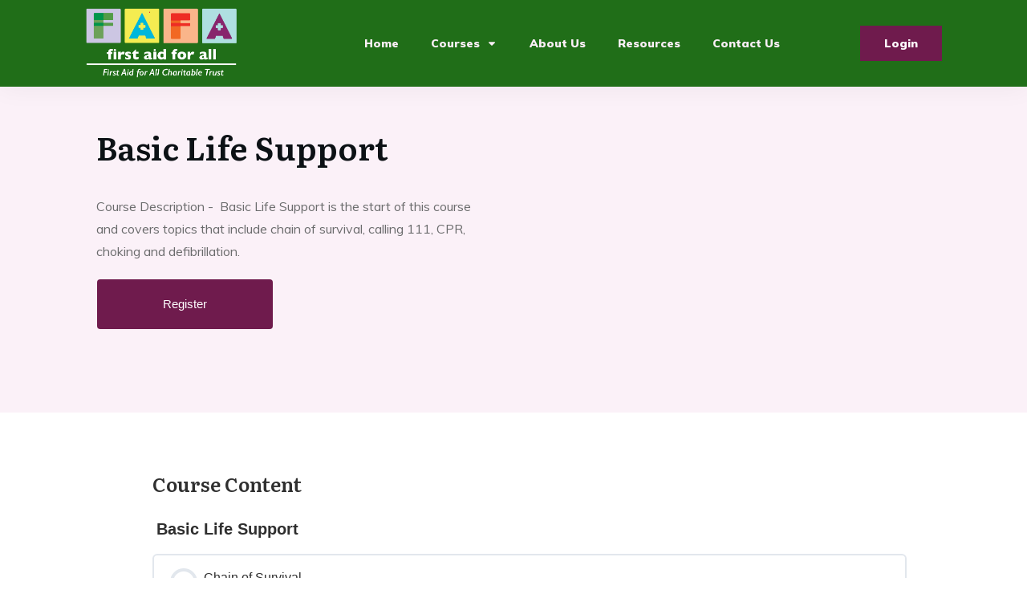

--- FILE ---
content_type: text/css
request_url: https://firstaidforall.co.nz/wp-content/plugins/cm-registration-pro/asset/css/frontend.css?ver=3.8.7
body_size: 2659
content:
@CHARSET "UTF-8";
.clear { clear: both; }
body.cmreg-overlay-visible { overflow: hidden; }
.cmreg-overlay { position: fixed; top: 0; left: 0; width: 100%; height: 100%; z-index: 999998; background-color: rgba(0, 0, 0, 0.7); font: normal 14px 'Open Sans', Arial, sans-serif; color: #666666; display: none; }
.cmreg-loader-overlay { position: fixed; top: 0; left: 0; width: 100%; height: 100%; z-index: 999998; background: rgba(0, 0, 0, 0.7) url("../img/ajax-loader-big.gif") no-repeat center 20%; background-size: 50px 50px; }
.cmreg-overlay-inner { position: absolute; top: 5%; margin: 0 auto; left: 0; right: 0; background: white; border: solid 1px #cccccc; max-width: 800px; padding: 2em; border-radius: 10px 10px; max-height: 90%; overflow: auto; }
.cmreg-wrapper h2 { margin-top: 0 !important; color: black; font-size: 20px; }
.cmreg-overlay-close { font: bold 35px Arial; color: #cccccc; position: absolute; top: 0px; right: 10px; cursor: pointer; }
.cmreg-overlay .cmreg-login, .cmreg-overlay .cmreg-registration { display: inline-block; vertical-align: top; }
.cmreg-sidebar-widget .cmreg-wrapper { width: auto; }
.cmreg-sidebar-widget h2 { display: none; }
.cmreg-wrapper div { margin: 0 0 1em 0; }
.cmreg-wrapper input { margin: 0; }
.cmreg-wrapper input[type="text"]:focus,
.cmreg-wrapper input[type="email"]:focus,
.cmreg-wrapper input[type="password"]:focus,
.cmreg-wrapper input[type="date"]:focus,
.cmreg-wrapper input[type="number"]:focus,
.cmreg-wrapper select:focus { box-shadow: 0px 0px 5px 0px #992266; }
.cmreg-loader-big { background-image: url("../img/ajax-loader-big.gif"); background-repeat: no-repeat; background-position: center center; }
.cmreg-loader-bar { width: 43px; height: 11px; background-image: url("../img/ajax-loader-bar.gif"); background-repeat: no-repeat; background-position: center center; }
.cmreg-loader-inline { display: inline-block; background: url("../img/ajax-loader.gif") no-repeat center center; width: 16px; height: 16px; margin: 0 !important; vertical-align: middle; }
.cmreg-login-button { display: inline-block; cursor: pointer; }
.cmreg-navigator-button { display: none; cursor: pointer; margin-right: 10px; }
.cmreg-toast { position: fixed; top: 40%; width: 20%; max-width: 400px; min-width: 200px; overflow: hidden; margin: 0 auto; left: 0; right: 0; z-index: 999999; background: rgba(0, 0, 0, 0.7); color: white; font: normal 100% sans-serif; border-radius: 10px; text-align: center; padding: 1em 2em; }
.cmreg-lost-password-link, .cmreg-login-link { margin-top: 1em !important; }
.cmreg-login .cmreg-lost-password-form { display: none; }
.cmreg-login .cmreg-self-register-form { display: none; }
.cmreg-lost-password-form { margin-top: 2em; }
.cmreg-lost-password-form input[type="email"] { width: 50%; }
.cmreg-invitation-code-field[data-input-visible="1"] a.cmreg_ainvlink { display: none; }
.cmreg-invitation-code-field[data-input-visible="0"] .cmreg_ainvlink_con { display: none; }
.cmreg-overlay.cmreg-only-login .cmreg-registration { display: none; }
.cmreg-overlay.cmreg-only-registration .cmreg-login { display: none; }
.cmreg-overlay.cmreg-only-login .cmreg-overlay-inner, .cmreg-overlay.cmreg-only-registration .cmreg-overlay-inner { max-width: 400px; }
.cmreg-overlay.cmreg-only-login .cmreg-wrapper, .cmreg-overlay.cmreg-only-registration .cmreg-wrapper { width: 99%; }
.cmreg-form h3 { margin-bottom: 0.5em; }
.cmreg-form input[readonly] { background: #f0f0f0; color: #999; }
.cmreg-form input[type="checkbox"] { vertical-align: middle; }
.cmreg-social-login-btn { display: inline-block; padding: 0 15px 0 40px; height: 40px; line-height: 40px; }
.cmreg-social-login-btn:link, .cmreg-social-login-btn:visited { color: white; }
.cmreg-social-login-btn[data-provider="facebook"] { background: #3b5998 url("../img/facebook-icon-30.png") left center no-repeat; margin-bottom: 1em; }
.cmreg-social-login-btn[data-provider="google"] { background: white /*#dd4b39*/ url("../img/google-icon-30.png") 3px center no-repeat; color: black; border: solid 1px #ccc; margin-bottom: 1em; }
.cmreg-social-login-invitcode-form { margin-bottom: 3em; text-align: center; }
.cmreg-social-login-invitcode-form .cmreg-invitation-code-field { width: 10em !important; padding: 0.5em; line-height: 1em; height: 1.8em; }
.cmreg-social-login-invitcode-form input[type="submit"] { display: inline-block; padding: 0.7em 2em; background: #339900; color: white; font: bold 12px Arial; border-radius: 5px; margin: 0 auto; cursor: pointer; border: none; }
.cmreg-social-login-invitcode-form .cmreg-no-invit-code-btn { background: #666 !important; }
.cmreg-social-login-invit-code-text { font-size: 120%; }
.cmreg-field-label { display: block; }
.delete-account-container { margin-top: 1em; }
.cmreg-registration-field { margin-top: 1em; }
.cmreg-registration-field input[type="radio"] { padding: 0 !important; min-width: 0 !important; }
.cmreg-registration-field input[type="checkbox"] { padding: 0 !important; min-width: 0 !important; }
.cmreg-registration-field input[type="color"] { width: auto; padding: 0 !important; }
.cmreg-registration-field textarea { width: 90%; min-height: 5em; }
.cmreg-registration-field .cmreg-field-description { color: #999999; display: block; }
.cmreg-registration-field .cmreg-radio-group label, .cmreg-registration-field .cmreg-checkbox-group label { display: block; }
.cmreg-registration-field .cmreg-radio-group .cmreg-radio-label, .cmreg-registration-field .cmreg-checkbox-group .cmreg-checkbox-label { margin-left: 0.5em; }
.cmreg-registration-field .cmreg-radio-group input, .cmreg-registration-field .cmreg-checkbox-group input { vertical-align: middle; }
.cmreg-invitation-code-field .cmreg-field-description { color: #999999; display: block; }
.cmreg-send-invitation-code-shortcode,
.cmreg-create-invitation-code-shortcode { text-align: center; margin-bottom: 2em; }
.cmreg-send-invitation-code-shortcode h3,
.cmreg-create-invitation-code-shortcode h3 { font-size: 120%; text-align: center; }
.cmreg-send-invitation-code-shortcode dt,
.cmreg-create-invitation-code-shortcode dt { float: left; clear: left; width: 50%; text-align: right; padding-right: 1em; font-weight: normal; }
.cmreg-send-invitation-code-shortcode dt:after,
.cmreg-create-invitation-code-shortcode dt:after { content: ":"; }
.cmreg-send-invitation-code-shortcode dd,
.cmreg-create-invitation-code-shortcode dd { text-align: left; }
.cmreg-send-invitation-code-result,
.cmreg-create-invitation-code-result { text-align: center; margin: 1em 0; }
.cmreg-send-invitation-code-result .cmreg-invitation-code-string,
.cmreg-create-invitation-code-result .cmreg-invitation-code-string { font: bold 28px monospace; color: #009900; }
.cmreg-create-invitation-code-result .cmreg-invitation-code-sent-msg { font-weight: bold; font-size: 16px; color: #009900; }
.cmreg-create-invitation-code-result .cmreg-invitation-code-link { font-weight: bold; font-size: 16px; color: #000000; }
.cmreg-create-invitation-code-shortcode .cmreg-loader-bar { margin: 1em auto; }
.cmreg-send-invitation-code-shortcode dd,
.cmreg-create-invitation-code-shortcode dd { text-align: left; }
.cmreg-send-invitation-code-shortcode .add-email-input dl.add-email-input-dl dt:after,
.cmreg-create-invitation-code-shortcode .add-email-input dl.add-email-input-dl dt:after { content: "" !important; }
.cmreg-send-invitation-code-shortcode .cmreg-loader-bar,
.cmreg-create-invitation-code-shortcode .cmreg-loader-bar { margin: 1em auto; }
.cmreg-send-invitation-code-btn,
.cmreg-create-invitation-code-btn { display: inline-block; padding: 0.5em 2em; background: #339900; color: white; font: bold 20px Arial; border-radius: 15px; margin: 0 auto; cursor: pointer; }
.cmreg-send-invitation-code-result,
.cmreg-create-invitation-code-result { text-align: center; margin: 1em 0; }
.cmreg-send-invitation-code-result .cmreg-invitation-code-string,
.cmreg-create-invitation-code-result .cmreg-invitation-code-string { font: bold 28px monospace; color: #009900; }
.cmreg-send-invitation-code-result .cmreg-invitation-code-sent-msg,
.cmreg-create-invitation-code-result .cmreg-invitation-code-sent-msg { font: bold 16px inherit; color: #009900; }
.cmreg-send-invitation-code-result .cmreg-invitation-code-link,
.cmreg-create-invitation-code-result .cmreg-invitation-code-link { font: bold 16px inherit; color: #000000; }
dl.without-dots dt:after { content: "" !important; }
.cmreq-additional-email-field dd { display: flex; align-items: center; }
.cmreq-additional-email-field .js-cmreg-remove-email-field { color: #000; text-decoration:none; }
.cmreq-additional-email-field .js-cmreg-remove-email-field:hover { color: red; text-decoration:none; }
.cmreg-list-users-invitations-shortcode td, .cmreg-list-users-invitations-shortcode th { font-size: 85%; }
.cmreg-recaptcha div div { height: 78px !important; min-height: 78px !important; }
.cmreg-recaptcha div div iframe { height: 78px !important; min-height: 78px !important; }
.cmreg-registration-field.hide { display: none; }
.cmreg-registration-field.show { display: block; }
.cmreg-packages-table { width: 100%; clear: both; border: 1px solid #333; }
.cmreg-packages-table tr td { border: 1px solid #333 !important; vertical-align: top; position: relative; padding: 0 !important; }
.cmreg-packages-table tr td .cmreg-packages-table-header { text-align: center; padding: 10px; }
.cmreg-packages-table tr td .cmreg-packages-table-header .title { font-size: 20px; padding-bottom: 5px; font-weight: bold; }
.cmreg-packages-table tr td .cmreg-packages-table-header .price { font-size: 16px; padding-top: 5px; }
.cmreg-packages-table tr td .cmreg-packages-table-header .desc { font-size: 14px; padding-top: 5px; }
.cmreg-packages-table tr td .cmreg-packages-table-content { text-align: center; padding: 15px; }
.cmreg-packages-table tr td .cmreg-packages-table-footer { text-align: center; width: 100%; padding: 20px 10px; }
.cmreg-packages-table tr td .cmreg-packages-table-footer a { padding: 10px 20px; border-radius: 5px; }
.cmreg-packages-table .catrow label { font-weight: bold; text-align: left; color: #333; }
.cmreg-packages-table .catrow.odd { background: #eee; }
.cmreg-packages-table .catrow.even { background: #fff; }
.cmreg-packages-table .catrow td { padding: 10px !important; }
#registerform input[type="email"] { background: #fbfbfb; font-size: 24px; width: 100%; padding: 5px; margin: 2px 6px 16px 0; }
#registerform input[type="password"] { background: #fbfbfb; font-size: 24px; width: 100%; padding: 5px; margin: 2px 6px 16px 0; }
#registerform div.cmreg-invitation-code-field { margin-top: 1em; }
.cmreg-profile-edit-form .return_btn { display: none; }
.cmreg-profile-edit-form .logout_btn { display: none; }
.cmreg-password-block { position: relative; }
.cmreg-password-block a.cmreg-input-type-trigger { vertical-align: top; right: 0; top: 0; text-decoration: none !important; width: 30px; height: 30px; line-height: 30px; box-shadow: none; text-align: center; }
.cmreg-password-block a.cmreg-input-type-trigger:link,
.cmreg-password-block a.cmreg-input-type-trigger:visited,
.cmreg-password-block a.cmreg-input-type-trigger:active,
.cmreg-password-block a.cmreg-input-type-trigger:focus { outline: 0 none; box-shadow: none; }
.cmreg-password-block .dashicons { vertical-align: middle; }
.cmreg-password-block-re { position: relative; }
.cmreg-password-block-re a.cmreg-input-type-trigger-re { vertical-align: top; right: 0; top: 0; text-decoration: none !important; width: 30px; height: 30px; line-height: 30px; box-shadow: none; text-align: center; }
.cmreg-password-block-re a.cmreg-input-type-trigger-re:link,
.cmreg-password-block-re a.cmreg-input-type-trigger-re:visited,
.cmreg-password-block-re a.cmreg-input-type-trigger-re:active,
.cmreg-password-block-re a.cmreg-input-type-trigger-re:focus { outline: 0 none; box-shadow: none; }
.cmreg-password-block-re .dashicons { vertical-align: middle; }
.cmreg-field-email { padding-bottom: 0px; }
.cmreg-field-email-confirm { border: 1px dashed red; padding: 10px; margin-bottom: 1em; }
.cmreg-copy-invitation-code-shortcode-inner { background: #ccc; text-align: center; margin-bottom: 10px; padding: 20px; }
.cmreg-copy-invitation-code-shortcode-inner label { display: block; color: #000; font-weight: bold; }
.cmreg-copy-invitation-code-shortcode-inner span { display: block; margin-bottom: 20px; }
.cmreg-copy-invitation-code-shortcode-inner a { padding: 0.5em 2em; margin: 0 auto; }
.copy-invitation-code-empty { text-align: center; }
.cmreg-form .form-summary { margin-top: 1em; }
.cmreg_hidden { display: none !important; }
.cmreg-tab-content-outer { background: #f7f7f7; }
.cmreg-tab-content { display: none; padding: 20px 10px; }
.cmreg-tabs-menu { margin: 0 !important; padding: 0 !important; list-style: none; }
.cmreg-tabs-menu li { background: #e9e9e9; display: inline-block; padding: 0.2em 1em !important; margin: 0 2px 0 0 !important; cursor: pointer; color: #666666; list-style: none; }
.cmreg-tabs-menu li.current { background: #f7f7f7; color: black; }
.cmreg_accordion__item { margin: 5px auto; }
.cmreg_accordion__item .accordion__title { position: relative; display: block; padding: 13px 60px 15px 13px; margin-bottom: 2px; color: #202020; font-size: 28px; text-decoration: none; background-color: #eaeaea; border-radius: 3px; -webkit-transition: background-color 0.2s; transition: background-color 0.2s; cursor: pointer; }
.cmreg_accordion__item .accordion__title:hover { background-color: #e5e4e4; transition: all 0.5s ease-out; }
.cmreg_accordion__item .accordion-active { background-color: #e5e4e4; }
.cmreg_accordion__item .accordion__title .accordion__arrow { position: absolute; top: 13px; right: 10px; display: inline-block; vertical-align: middle; width: 30px; height: 30px; text-align: center; color: #fff; line-height: 30px; font-size: 20px; font-weight: 700; margin-right: 5px; background-color: #c9c9c9; border-radius: 50%; -webkit-transition: all 0.2s ease-out; transition: all 0.2s ease-out; }
.cmreg_accordion__item .accordion__rotate { transform: rotate(225deg); }
.cmreg_accordion__item .accordion__content { padding: 30px; margin-bottom: 2px; font-size: 14px; display: none; background-color: #f3f3f3; }
.cmreg_accordion__item .accordion__arrow-item { font-weight: 700; }
.cmreg_step_progress_container { position: relative; display: block; width: 70%; }
.cmreg_step_progress_bar { display: block; background: #c2c4cf; height: 5px; margin-bottom: 20px; z-index: 10; transition: width .5s ease-in-out; }
.cmreg_step_breadcrumbs_container { display: block; width: 100%; margin-bottom: 30px !important; clear: both; margin-top: 30px !important; }
.cmreg_step_breadcrumb { font-size: 14px; padding: 1em; margin-right: .5em; border-radius: 4px; background:#c2c4cf; color:#fff; text-decoration:none; cursor:pointer; }
.cmreg_step_breadcrumb:hover { background:#666666; }
.cmreg_step_breadcrumb.active { background:#666666; }
.cmreg_step_button_container { display: block; width: 100%; margin-bottom: 30px !important; clear: both; margin-top: 30px !important; }
.cmreg_step_prev { font-size: 14px; padding: 1em; margin-right: .5em; border-radius: 4px; background:#c2c4cf; color:#fff; text-decoration:none; cursor:pointer; }
.cmreg_step_next { font-size: 14px; padding: 1em; margin-right: .5em; border-radius: 4px; background:#c2c4cf; color:#fff; text-decoration:none; cursor:pointer; }
.cmreg_step_prev.active { background:#666666; }
.cmreg_step_next.active { background:#666666; }
@media (max-width: 480px) {
	.cmreg-overlay-inner { top: 0; max-height: 100%; }
	.cmreg-login, .cmreg-registration { display: block; width: 100%; margin-bottom: 2em; }
}

--- FILE ---
content_type: text/css
request_url: https://firstaidforall.co.nz/wp-content/plugins/learndash-retake-quiz-v1.7.7/assets/css/ld-retake-quiz-frontend-style.css?ver=1.7.7
body_size: 212
content:
.choose-point-type {
    background-color: #FFF;
    max-width: 200px;
}
.learndash-error {
    color: red;
    font-weight: bold;
}
.learndash-success {
    color: green;
    font-weight: bold;
}
.swal-content a.point-purchase-link {
    background: #59adc7;
    color: #fff;
    padding: 10px 15px;
    -webkit-border-radius: 4px;
    -moz-border-radius: 4px;
    border-radius: 4px;
}
.ld-mycred-checkout-button {
    min-width: 210px;
}

.unlmt-bg{
            background: #074b79;
    border: 1px solid #074b79;
    color: #fff;
    font-size: 16px;
    font-weight: 500;
    line-height: 20px;
    border-radius: 5px;
    padding: 4px 10px;
    transition: .3s;
    margin-left: 10px;
    display: inline-block;
}
span.rtk-pnl{
        border: 1px solid #d7d7d7;
    padding: 30px;
    border-radius: 10px;
    background: #fbfbfb;
    font-size: 22px;
    font-weight: 100;
    margin: 24px 0;
}

.retaking_quiz_timer{
    color: #FF0000;
}

--- FILE ---
content_type: text/css
request_url: https://firstaidforall.co.nz/wp-content/themes/thrive-theme-child/assest/new-style.css?ver=6.9
body_size: 964
content:
.logged-in .thrv-button.login_btn_head{
	display: none !important;
}


.single-sfwd-quiz a.enroll_button_inner {
    border-radius: 4px;
    background-color: #6f1b4d!important;
    padding: 20px 35px !important;
    width: 30%;
    text-align: center;
    color: #fff;
}
.checkmanual {
    width: 100%;
    text-align: center;
    margin-top: 40px;
}
a.cmreg_ainvlink {
    display: none;
}
.thrive-prev-next-container {
    display: none;
}
body:not(.logged-in) .thrv-button.myaccount_btn_head{
	display: none !important;
}
.cmreg-invitation-code-field[data-input-visible="0"] .cmreg_ainvlink_con {
    display: block;
}
.custom_rightcontet .custom_sidebar {
    display: none;
}

#gform_fields_login li {
    list-style: none;
    margin: 0;
    width: 100%;
}
#gform_fields_login li .ginput_container_text input {
    max-width: 100%;
    min-width: 100%;
}
.sidebarheder{
	display:none;
}
.custom_rightcontet{
    width: 100%;
}
.custom_rightcontet .section-content {
    padding: 0 !important;
}
.maindsidebar {
    display: flex;
    flex-wrap: nowrap;
}
.custom_sidebar {
    position: relative;
    border-right: 1px solid #DDD;
    z-index: 9999;
    background-color: #f4f4f4;
}
.single-sfwd-lessons .learndash_content {
    overflow-y: auto;
    height: 100%;
}
.single-sfwd-quiz .wpProQuiz_content{
    max-width: 900px;
    margin: 0 auto;
    overflow-y: auto;
}
.custom_rightcontet{
    width: 100%;
}
.custom_process li{
    list-style: none;
    width: 100%;
    display: inline-block;
    border: 1px solid #e6e6e6;
    background: #fff;
    margin-bottom: 10px!important;
    padding-bottom: 0px!important;
    border-radius: 5px;
    margin-left:0!important ;
}
.custom_process .ld-expand-button {
    width: 3%;
    display: inline-block;
    margin-right: 10px;
}
.custom_process .ld-table-list {
    margin: 0px;
    border-top: 1px solid #ddd;
    border-radius: 0px;
}
.maindsidebar .learndash-wrapper .ld-expand-button.ld-button-alternate .ld-icon {
    background: transparent;
    color: #6f1b4d;
}
.maindsidebar .expand_custom a {
    color: #2b3339;
}
.custom_process .ld-table-list-items{
	border: none!important;
}
.maindsidebar .custom_process .ld-table-list-item-preview {
	background-color: #fff;
	font-size:15px;
	padding:30px 15px;
}
.lesson_sidebar .learndash-wrapper{
    padding: 4px;
	width:400px;
}
.custom_process .ld-table-list-item-preview:hover{
	background-color: #6f1b4d!important;
	color: #fff!important;
}
.expand_custom {
	padding: 13px;
}
.expand_custom span.ld-lesson-list-steps {
    float: right;
}
.expand_custom span.ld-item-name.ld-primary-color-hover {
    float: right;
}
.learndash-wrapper.custom_process .ld-topic-list.ld-table-list .ld-table-list-item .ld-table-list-item-preview {
    justify-content: space-between;
    flex-direction: row;
    align-items: flex-start;
}
.learndash-wrapper.custom_process .ld-table-list-item-preview img {
    margin-right: 9px;
    vertical-align: top;
    padding-top: 4px;
}
.learndash-wrapper.custom_process .ld-table-list-item-preview img.not_hover_fie{
    display: inline-block;
}
.learndash-wrapper.custom_process .ld-table-list-item-preview:hover img.not_hover_fie {
    display: none;
}
.learndash-wrapper.custom_process .ld-table-list-item-preview:hover img.hover_fie {
    display: inline-block!important;
}
.learndash-wrapper.custom_process .ld-table-list-item-preview img.hover_fie {
  display: none;
}
.customebar {
    overflow-y: hidden;
}

@media only screen and (max-device-width: 768px){
    .custom_sidebar .lesson_sidebar {
        display: none;
        width: 300px;
    }
    .maindsidebar{
        overflow-y: hidden;
    }
    .sidebarheder {
        position: absolute;
        width: 300px;
        z-index: 11;
        top: 207px;
        width: 100%;
        display: inline-block;
        float: left;
        padding: 11px;
        background: #6f1b4d;
        border-top: 1px solid #fff;
    }
    .inner_sidebar_sticky {
        width: 80%;
        display: inline-block;
        float: left;
    }
    .inner_sidebar_sticky_right {
        width: 8%;
        display: inline-block;
        float: right;
    }
    .inner_sidebar_sticky p {
        color: #fff;
        margin: 0px;
        padding: 0px;
    }
	.lesson_sidebar .learndash-wrapper{
		width: inherit;
	}
}




--- FILE ---
content_type: text/javascript
request_url: https://firstaidforall.co.nz/wp-content/plugins/learndash-retake-quiz-v1.7.7/assets/js/ld-retake-quiz-frontend-script.js?ver=1.7.7
body_size: 66
content:
(function($) {

    /**
     * Refresh the page when restart quiz button is clicked.
     */
    $( "input[name='restartQuiz']" ).click(function(e) {
        e.preventDefault();

        // remove previous record error.

        // var quiz_meta=$('.wpProQuiz_content').data('quiz-meta');
        // alert(quiz_meta.quiz_pro_id);

        location.reload();
        return false;
    });
})(jQuery);


--- FILE ---
content_type: text/javascript
request_url: https://firstaidforall.co.nz/wp-content/plugins/learndash-retake-quiz-v1.7.7/assets/js/wpProQuiz_front.js?ver=1.7.7
body_size: 18325
content:
(function($) {
	/**
	 * @memberOf $
	 */
	$.wpProQuizFront = function(element, options) {
		var $e = $(element);
		var config = options;
		var result_settings = {};
		var plugin = this;
		var results = new Object();
		var catResults = new Object();
		var startTime = 0;
		var currentQuestion = null;
		var quizSolved = [];
		var lastButtonValue = "";
		var inViewQuestions = false;
		var currentPage = 1;
		var timespent = 0;
		var sending_timer = null;

		var cookie_name = '';
		var cookie_value = '';
				
		var bitOptions = {
			randomAnswer: 0,
			randomQuestion: 0,
			disabledAnswerMark: 0,
			checkBeforeStart: 0,
			preview: 0,
			cors: 0,
			isAddAutomatic: 0,
			quizSummeryHide: 0,
			skipButton: 0,
			reviewQustion: 0,
			autoStart: 0,
			forcingQuestionSolve: 0,
			hideQuestionPositionOverview: 0,
			formActivated: 0,
			maxShowQuestion: 0,
			sortCategories: 0
		};

		var quizStatus = {
			isQuizStart: 0,
			isLocked: 0,
			loadLock: 0,
			isPrerequisite: 0,
			isUserStartLocked: 0
		};

		/*
		var QuizRepeats = {
			quizRepeats: 0,
			userAttemptsTaken: 0,
			userAttemptsLeft: 0,
		};
		*/
		var globalNames = {
			check: 'input[name="check"]',
			next: 'input[name="next"]',
			questionList: '.wpProQuiz_questionList',
			skip: 'input[name="skip"]',
			singlePageLeft: 'input[name="wpProQuiz_pageLeft"]',
			singlePageRight: 'input[name="wpProQuiz_pageRight"]'
		};

		var globalElements = {
			back: $e.find('input[name="back"]'),
			next: $e.find(globalNames.next),
			quiz: $e.find('.wpProQuiz_quiz'),
			questionList: $e.find('.wpProQuiz_list'),
			results: $e.find('.wpProQuiz_results'),
			sending: $e.find('.wpProQuiz_sending'),
			quizStartPage: $e.find('.wpProQuiz_text'),
			timelimit: $e.find('.wpProQuiz_time_limit'),
			toplistShowInButton: $e.find('.wpProQuiz_toplistShowInButton'),
			listItems: $()
		};

		var toplistData = {
			token: '',
			isUser: 0
		};

		var formPosConst = {
			START: 0,
			END: 1
		};

		/**
		 * @memberOf timelimit
		 */
		var timelimit = (function() {
			var _counter = config.timelimit;
			var _intervalId = 0;
			var instance = {};

			// set cookie for different users and different quizzes
			var timer_cookie = 'ldadv-time-limit-' + config.user_id + '-' + config.quizId;

			instance.stop = function() {
				if(_counter) {
					$.removeCookie(timer_cookie);
					window.clearInterval(_intervalId);
					globalElements.timelimit.hide();
				}
			};

			instance.start = function() {
				if(!_counter)
					return;

				$.cookie.raw = true;

				var full = _counter * 1000;
				var tick = $.cookie(timer_cookie);
				var limit = tick ? tick : _counter;
				var x = limit * 1000;

				var $timeText = globalElements.timelimit.find('span').text(plugin.methode.parseTime(limit));
				var $timeDiv = globalElements.timelimit.find('.wpProQuiz_progress');

				globalElements.timelimit.show();

				var beforeTime = +new Date();

				_intervalId = window.setInterval(function() {

					var diff = (+new Date() - beforeTime);
					var remainingTime = x - diff;

					if(diff >= 500) {
						tick = remainingTime / 1000;
						$timeText.text(plugin.methode.parseTime(Math.ceil(tick)));
						$.cookie(timer_cookie, tick);
					}

					$timeDiv.css('width', (remainingTime / full * 100) + '%');

					if(remainingTime <= 0) {
						instance.stop();
						plugin.methode.finishQuiz(true);
					}

				}, 16);
			};

			return instance;

		})();


		/**
		 * @memberOf reviewBox
		 */
		var reviewBox = new function() {

			var $contain = [], $cursor = [], $list = [], $items = [];
			var x = 0, offset = 0, diff = 0, top = 0, max = 0;
			var itemsStatus = [];

			this.init = function() {
				$contain = $e.find('.wpProQuiz_reviewQuestion');
				$cursor = $contain.find('div');
				$list = $contain.find('ol');
				$items = $list.children();

				$cursor.mousedown(function(e) {
					e.preventDefault();
					e.stopPropagation();

					offset = e.pageY - $cursor.offset().top  + top;

					$(document).bind('mouseup.scrollEvent', endScroll);
					$(document).bind('mousemove.scrollEvent', moveScroll);

				});

				$items.click(function(e) {
					plugin.methode.showQuestion($(this).index());
				});

				$e.bind('questionSolved', function(e) {
					itemsStatus[e.values.index].solved = e.values.solved;
					setColor(e.values.index);
				});

				$e.bind('questionSolvedCorrect', function (e) {
					itemsStatus[e.values.index].correct = true;
					setColor(e.values.index);
				});

				$e.bind('questionSolvedIncorrect', function (e) {
					itemsStatus[e.values.index].incorrect = true;
					setColor(e.values.index);
				});

				$e.bind('changeQuestion', function(e) {

					// On Matrix sort questions we need to set the sort capture UL to full height.
					if (e.values.item[0] != 'undefined') {
						var questionItem = e.values.item[0];
						plugin.methode.setupMatrixSortHeights();
					}


					$items.removeClass('wpProQuiz_reviewQuestionTarget');
					//$items.removeClass('wpProQuiz_reviewQuestionSolved');
					//$items.removeClass('wpProQuiz_reviewQuestionReview');
					
					$items.eq(e.values.index).addClass('wpProQuiz_reviewQuestionTarget');

					scroll(e.values.index);
				});

				$e.bind('skipQuestion', function (e) {
					itemsStatus[e.values.index].skip = !itemsStatus[e.values.index].skip;
					setColor(e.values.index);
				});

				$e.bind('reviewQuestion', function(e) {
					itemsStatus[e.values.index].review = !itemsStatus[e.values.index].review;
					setColor(e.values.index);
				});

				/*
				$contain.bind('mousewheel DOMMouseScroll', function(e) {
					e.preventDefault();

					var ev = e.originalEvent;
					var w = ev.wheelDelta ? -ev.wheelDelta / 120 : ev.detail / 3;
					var plus = 20 * w;

					var x = top - $list.offset().top  + plus;

					if(x > max)
						x = max;

					if(x < 0)
						x = 0;

					var o = x / diff;

					$list.attr('style', 'margin-top: ' + (-x) + 'px !important');
					$cursor.css({top: o});

					return false;
				});
				*/
			};

			this.show = function(save) {
				if(bitOptions.reviewQustion) {
					$contain.parent().show();
				}

				$e.find('.wpProQuiz_reviewDiv .wpProQuiz_button2').show();

				if(save)
					return;

				$list.attr('style', 'margin-top: 0px !important');
				$cursor.css({top: 0});

				var h = $list.outerHeight();
				var c = $contain.height();
				x = c - $cursor.height();
				offset = 0;
				max = h-c;
				diff = max / x;

				this.reset();

				if(h > 100) {
					$cursor.show();
				}

				top = $cursor.offset().top;
			};

			this.hide = function() {
				$contain.parent().hide();
			};

			this.toggle = function() {
				if(bitOptions.reviewQustion) {
					$contain.parent().toggle();
					$items.removeClass('wpProQuiz_reviewQuestionTarget');
					$e.find('.wpProQuiz_reviewDiv .wpProQuiz_button2').hide();

					$list.attr('style', 'margin-top: 0px !important');
					$cursor.css({top: 0});

					var h = $list.outerHeight();
					var c = $contain.height();
					x = c - $cursor.height();
					offset = 0;
					max = h-c;
					diff = max / x;

					if(h > 100) {
						$cursor.show();
					}

					top = $cursor.offset().top;
				}
			};

			this.reset = function() {
				for(var i = 0, c = $items.length; i < c; i++) {
					itemsStatus[i] = {};
				}

				//$items.removeClass('wpProQuiz_reviewQuestionTarget').css('background-color', '');
				$items.removeClass('wpProQuiz_reviewQuestionTarget');
				$items.removeClass('wpProQuiz_reviewQuestionSolved')
				$items.removeClass('wpProQuiz_reviewQuestionReview')
			};

			function scroll(index) {
				/*
				var $item = $items.eq(index);
				var iTop = $item.offset().top;
				var cTop = $contain.offset().top;
				var calc = iTop - cTop;


				if((calc - 4) < 0 || (calc + 32) > 100) {
					var x = cTop - $items.eq(0).offset().top - (cTop - $list.offset().top)  + $item.position().top;

					if(x > max)
						x = max;

					var o = x / diff;

					$list.attr('style', 'margin-top: ' + (-x) + 'px !important');
					$cursor.css({top: o});
				}
				*/
			}

			function setColor(index) {
				var css_class = '';
				var itemStatus = itemsStatus[index];
				
				if (itemStatus.correct) {
					css_class = "wpProQuiz_reviewQuestionSolvedCorrect";
				} else if (itemStatus.incorrect) {
					css_class = "wpProQuiz_reviewQuestionSolvedIncorrect";
				} else if ((itemStatus.solved === true) || (itemStatus.solved === false)) {
					css_class = "wpProQuiz_reviewQuestionSolved";
				} else if (itemStatus.review) {
					css_class = "wpProQuiz_reviewQuestionReview";
				} else if (itemStatus.skip) {
					css_class = "wpProQuiz_reviewQuestionSkip";
				}

				$items.eq(index).removeClass( 'wpProQuiz_reviewQuestionSolved' );
				$items.eq(index).removeClass( 'wpProQuiz_reviewQuestionReview' );
				$items.eq(index).removeClass( 'wpProQuiz_reviewQuestionSkip' );

				if ( css_class != '' ) {
					$items.eq(index).addClass( css_class );
				} 
			}

			function moveScroll(e) {
				e.preventDefault();

				var o = e.pageY - offset;

				if(o < 0)
					o = 0;

				if(o > x)
					o = x;

				var v = diff * o;

				$list.attr('style', 'margin-top: ' + (-v) + 'px !important');

				$cursor.css({top: o});
			}

			function endScroll(e) {
				e.preventDefault();

				$(document).unbind('.scrollEvent');
			}
		};


		function QuestionTimer() {
			var questionStartTime = 0;
			var currentQuestionId = -1;

			var quizStartTimer = 0;
			var isQuizStart = false;

			this.questionStart = function(questionId) {
				if(currentQuestionId != -1)
					this.questionStop();

				currentQuestionId = questionId;
				questionStartTime = +new Date();
			};

			this.questionStop = function() {
				if(currentQuestionId == -1)
					return;

				results[currentQuestionId].time += Math.round((new Date() - questionStartTime) / 1000);

				currentQuestionId = -1;
			};

			this.startQuiz = function() {
				if(isQuizStart)
					this.stopQuiz();

				quizStartTimer = +new Date();
				isQuizStart = true;
			};

			this.stopQuiz = function() {
				if(!isQuizStart)
					return;

				quizEndTimer = +new Date();
				results['comp'].quizTime += Math.round((quizEndTimer - quizStartTimer) / 1000);

				results['comp'].quizEndTimestamp = quizEndTimer;
				results['comp'].quizStartTimestamp = quizStartTimer;
				
				isQuizStart = false;
			};

			this.init = function() {

			};

		};

		var questionTimer = new QuestionTimer();


		var readResponses = function(name, data, $question, $questionList, lockResponse) {
			//if (config.ld_script_debug == true) {
			//	console.log('readResponses: name[%o], data[%o], $question[%o], $questionList[%o], lockResponse[%o]', name, data, $question, $questionList, lockResponse);
			//}
			
			if (lockResponse == undefined) lockResponse = true;
			var response = {};
			var func = {
				singleMulti: function() {
					var input = $questionList.find('.wpProQuiz_questionInput');
					if (lockResponse == true) {
						$questionList.find('.wpProQuiz_questionInput').attr('disabled', 'disabled');
					}
					//$questionList.children().each(function(i) {
					// Changed in v2.3 from the above. children() was pickup up some other random HTML elements within the UL like <p></p>. 
					// Now we are targetting specifically the .wpProQuiz_questionListItem HTML elements.
					jQuery('.wpProQuiz_questionListItem', $questionList).each(function(i) {
						var $item = $(this);
						var index = $item.attr('data-pos');
						if ( typeof index !== 'undefined' ) {
							response[index] = input.eq(i).is(':checked');
						}
					});

				},

				sort_answer: function() {
					var $items = $questionList.children('li.wpProQuiz_questionListItem');
					var idx = 0;
					$items.each(function (item_idx, item) {
						var data_pos = jQuery(item).data('pos');
						if (typeof data_pos !== 'undefined') {
							response[idx] = data_pos;
							idx++;
						}
					});

					if (lockResponse == true) {
						$questionList.sortable("destroy");
					}
				},

				matrix_sort_answer: function() {
					var $items = $questionList.children();
					var matrix = new Array();
					statistcAnswerData = {0:-1};

					$items.each(function() {
						var $this = $(this);
						var id = $this.attr('data-pos');
						var $stringUl = $this.find('.wpProQuiz_maxtrixSortCriterion');
						var $stringItem = $stringUl.children();

						if($stringItem.length)
							statistcAnswerData[$stringItem.attr('data-pos')] = id;

						response = statistcAnswerData;
					});
					if (lockResponse == true) {
						$question.find('.wpProQuiz_sortStringList, .wpProQuiz_maxtrixSortCriterion').sortable("destroy");
					}
				},

				free_answer: function() {
					var $li = $questionList.children();
					var value = $li.find('.wpProQuiz_questionInput').val();
					if (lockResponse == true) {
						$li.find('.wpProQuiz_questionInput').attr('disabled', 'disabled');
					}
					response = value;
				},

				cloze_answer: function() {
					response = {};
					$questionList.find('.wpProQuiz_cloze').each(function(i, v) {
						var $this = $(this);
						var cloze = $this.children();
						var input = cloze.eq(0);
						var span = cloze.eq(1);
						var inputText = plugin.methode.cleanupCurlyQuotes(input.val());
						response[i] = inputText;
						if (lockResponse == true) {
							input.attr('disabled', 'disabled');
						}
					});
				},

				assessment_answer: function() {
					correct = true;
					var $input = $questionList.find('.wpProQuiz_questionInput');
					if (lockResponse == true) {
						$questionList.find('.wpProQuiz_questionInput').attr('disabled', 'disabled');
					}
					var val = 0;

					$input.filter(':checked').each(function() {
						val += parseInt($(this).val());
					});

					response = val;
				},

				essay: function() {
					var question_id = $question.find('ul.wpProQuiz_questionList').data('question_id');
					if (lockResponse == true) {
						$questionList.find('.wpProQuiz_questionEssay').attr('disabled', 'disabled');
					}


					var essayText = $questionList.find('.wpProQuiz_questionEssay').val();
					var essayFiles = $questionList.find('#uploadEssayFile_' + question_id).val();

					if ( typeof essayText != 'undefined' ) {
						response = essayText;
					}

					if ( typeof essayFiles != 'undefined' ) {
						response = essayFiles;
					}
				}
			};

			func[name]();

			return {response:response};
		};

		// Called from the Cookie handler logic. If the Quiz is loaded and a cookie is present the values of the cookie are used
		// to set the Quiz elements here. Once the value is set we call the trigger 'questionSolved' to update the question overview panel.
		function setResponse(question_data, question_value, question, $questionList) {
			if ((question_data.type == 'single') || (question_data.type == 'multiple')) {
				$questionList.children().each(function(i) {
					var $item = $(this);
					var index = $item.attr('data-pos');
					
					if (question_value[index] != undefined) {
						var index_value = question_value[index];
						if (index_value == true) {
							$('.wpProQuiz_questionInput', $item).prop('checked', 'checked');
							
							$e.trigger({type: 'questionSolved', values: {item: question, index: question.index(), solved: true}});
						} 
					} 
				});
		
			} else if (question_data.type == 'free_answer') {
				$questionList.children().each(function(i) {
					var $item = $(this);
					$('.wpProQuiz_questionInput', this).val(question_value);
				});
				$e.trigger({type: 'questionSolved', values: {item: question, index: question.index(), solved: true}});
				
			} else if (question_data.type == 'sort_answer') {
				jQuery.each(question_value, function(pos, key){
					var this_li = $('li.wpProQuiz_questionListItem[data-pos="'+key+'"]', $questionList);
					var this_li_inner = $('div.wpProQuiz_sortable', this_li);
					var this_li_inner_value = $(this_li_inner).text();
				
					jQuery($questionList).append(this_li);
					
				});
				$e.trigger({type: 'questionSolved', values: {item: question, index: question.index(), solved: true}});

			} else if (question_data.type == 'matrix_sort_answer') {
				jQuery.each(question_value, function(pos, key){
					var question_response_item = $('.wpProQuiz_matrixSortString .wpProQuiz_sortStringList li[data-pos="'+pos+'"]', question);
					var question_destination_outer_li = $('li.wpProQuiz_questionListItem[data-pos="'+key+'"] ul.wpProQuiz_maxtrixSortCriterion', $questionList);
				
					jQuery(question_response_item).appendTo(question_destination_outer_li);
				});
				$e.trigger({type: 'questionSolved', values: {item: question, index: question.index(), solved: true}});
				

			} else if (question_data.type == 'cloze_answer') {
				// Get the input fields within the questionList parent
				jQuery('span.wpProQuiz_cloze input[type="text"]', $questionList).each( function( index ) {
					if (typeof question_value[index] !== 'undefined' ) {
						$(this).val( question_value[index] );
					}
				});
				$e.trigger({type: 'questionSolved', values: {item: question, index: question.index(), solved: true}});
		
			} else if (question_data.type == 'assessment_answer') {
				$('input.wpProQuiz_questionInput[value="'+question_value+'"]', $questionList).attr('checked', 'checked');
				$e.trigger({type: 'questionSolved', values: {item: question, index: question.index(), solved: true}});
		
			} else if (question_data.type == 'essay') {

				// The 'essay' value is generic. We need to figure out if this is an upload or inline essay.
				if ( $questionList.find('#uploadEssayFile_' + question_data.id).length ) {
					var question_input = 	$questionList.find('#uploadEssayFile_' + question_data.id);
					$( question_input ).val( question_value );
					$('<p>'+basename( question_value )+'</p>').insertAfter( question_input );
					$e.trigger({type: 'questionSolved', values: {item: question, index: question.index(), solved: true}});
					
				} else if ( $questionList.find('.wpProQuiz_questionEssay').length ) {
					$questionList.find('.wpProQuiz_questionEssay').html( question_value );
					$e.trigger({type: 'questionSolved', values: {item: question, index: question.index(), solved: true}});
					
				}
			} else {
				//console.log('unsupported type[%o]', question_data.type);
				//console.log('setResponse: question_data[%o] question_value[%o] question[%o], $questionList[%o]', question_data, question_value, question, $questionList);
			}
		}
		
		function basename(path) {
			if (path != undefined) {
				return path.split('/').reverse()[0];
			} 
			return '';
		}
		/**
		 *  @memberOf formClass
		 */
		var formClass = new function() {
			var funcs = {
				isEmpty: function(str) {
					str = $.trim(str);
					return (!str || 0 === str.length);
				}

//					testValidate: function(str, type) {
//						switch (type) {
//						case 0: //None
//							return true;
//						case 1: //Text
//							return !funcs.isEmpty(str);
//						case 2: //Number
//							return !isNaN(str);
//						case 3: //E-Mail
//							return new RegExp(/^[a-z0-9!#$%&'*+\/=?^_`{|}~-]+(?:\.[a-z0-9!#$%&'*+\/=?^_`{|}~-]+)*@(?:[a-z0-9](?:[a-z0-9-]*[a-z0-9])?\.)+[a-z0-9](?:[a-z0-9-]*[a-z0-9])?$/)
//                                          .test($.trim(str));
//						}
//					}
			};

			var typeConst = {
				TEXT: 0,
				TEXTAREA: 1,
				NUMBER: 2,
				CHECKBOX: 3,
				EMAIL: 4,
				YES_NO: 5,
				DATE: 6,
				SELECT: 7,
				RADIO: 8
			};

			this.checkForm = function() {
				var check = true;

				$e.find('.wpProQuiz_forms input, .wpProQuiz_forms textarea, .wpProQuiz_forms .wpProQuiz_formFields, .wpProQuiz_forms select').each(function() {
					var $this = $(this);
					var isRequired = $this.data('required') == 1;
					var type = $this.data('type');
					var test = true;
					var value = $.trim($this.val());

					switch (type) {
						case typeConst.TEXT:
						case typeConst.TEXTAREA:
						case typeConst.SELECT:
							if(isRequired)
								test = !funcs.isEmpty(value);

							break;
						case typeConst.NUMBER:
							if(isRequired || !funcs.isEmpty(value))
								test = !funcs.isEmpty(value) && !isNaN(value);

							break;
						case typeConst.EMAIL:
							if(isRequired || !funcs.isEmpty(value)) {
								//test = !funcs.isEmpty(value) && new RegExp(/^[a-z0-9!#$%&'*+\/=?^_`{|}~-]+(?:\.[a-z0-9!#$%&'*+\/=?^_`{|}~-]+)*@(?:[a-z0-9](?:[a-z0-9-]*[a-z0-9])?\.)+[a-z0-9](?:[a-z0-9-]*[a-z0-9])?$/)
								//		.test(value);

								// Use the same RegEx as the HTML5 email field. Per https://emailregex.com
								test = !funcs.isEmpty(value) && new RegExp(/^[a-zA-Z0-9.!#$%&’*+/=?^_`{|}~-]+@[a-zA-Z0-9-]+(?:\.[a-zA-Z0-9-]+)*$/)
										.test(value);
							}


							break;
						case typeConst.CHECKBOX:
							if(isRequired)
							test = $this.is(':checked');

							break;
						case typeConst.YES_NO:
						case typeConst.RADIO:
							if(isRequired)
								test = $this.find('input[type="radio"]:checked').val() !== undefined;
							break;
						case typeConst.DATE:
							var num = 0, co = 0;

							$this.find('select').each(function() {
								num++;
								co += funcs.isEmpty($(this).val()) ? 0 : 1;
							});

							if(isRequired || co > 0)
								test = num == co;

							break;
					}

					if(test) {
						$this.siblings('.wpProQuiz_invalidate').hide();
					} else {
						check = false;
						$this.siblings('.wpProQuiz_invalidate').show();
					}

				});

//				$('.wpProQuiz_forms input, .wpProQuiz_forms textarea').each(function() {
//					var $this = $(this);
//					var isRequired = $this.data('required') == 1;
//					var validate = $this.data('validate') & 0xFF;
//					var test = false;
//					var $infos = $this.parents('div:eq(0)').find('.wpProQuiz_invalidate');
//
//					if(isRequired) {
//						if($this.attr('type') == 'checkbox') {
//							if($this.is(':checked'))
//								test = true;
//
//						} else {
//							if(!funcs.isEmpty($this.val()))
//								test = true;
//						}
//
//						if(!test) {
//							check = false;
//							$infos.eq(0).show();
//						} else {
//							$infos.eq(0).hide();
//						}
//					}
//
//					if(!funcs.testValidate($this.val(), validate)) {
//						check = false;
//						$infos.eq(1).show();
//					} else {
//						$infos.eq(1).hide();
//					}
//
//				});

//				if(!check)
//					alert(WpProQuizGlobal.fieldsNotFilled);
//
				return check;
			};

			this.getFormData = function() {
				var data = {};

				$e.find('.wpProQuiz_forms input, .wpProQuiz_forms textarea, .wpProQuiz_forms .wpProQuiz_formFields, .wpProQuiz_forms select').each(function() {
					var $this = $(this);
					var id = $this.data('form_id');
					var type = $this.data('type');

					switch (type) {
						case typeConst.TEXT:
						case typeConst.TEXTAREA:
						case typeConst.SELECT:
						case typeConst.NUMBER:
						case typeConst.EMAIL:
							data[id] = $this.val();
							break;
						case typeConst.CHECKBOX:
							data[id] = $this.is(':checked') ? 1 : 0;
							break;
						case typeConst.YES_NO:
						case typeConst.RADIO:
							data[id] = $this.find('input[type="radio"]:checked').val();
							break;
						case typeConst.DATE:
							data[id] = {
								day: $this.find('select[name="wpProQuiz_field_' + id +'_day"]').val(),
								month: $this.find('select[name="wpProQuiz_field_' + id +'_month"]').val(),
								year: $this.find('select[name="wpProQuiz_field_' + id +'_year"]').val()
							};
							break;
					}
				});

				return data;
			};
		};

		var fetchAllAnswerData = function(resultData) {
			$e.find('.wpProQuiz_questionList').each(function() {
				var $this = $(this);
				var questionId = $this.data('question_id');
				var type = $this.data('type');
				var data = {};

				if(type == 'single' || type == 'multiple') {
					$this.find('.wpProQuiz_questionListItem').each(function() {
						data[$(this).attr('data-pos')] = +$(this).find('.wpProQuiz_questionInput').is(':checked');
					});
				} else if(type == 'free_answer') {
					data[0] = $this.find('.wpProQuiz_questionInput').val();
				} else if(type == 'sort_answer') {
					return true;
//					$this.find('.wpProQuiz_questionListItem').each(function() {
//						data[$(this).index()] = $(this).attr('data-pos');
//					});
				} else if(type == 'matrix_sort_answer') {
					return true;
//					$this.find('.wpProQuiz_questionListItem').each(function() {
//						data[$(this).attr('data-pos')] = $(this).find('.wpProQuiz_answerCorrect').length;
//					});
				} else if(type == 'cloze_answer') {
					var i = 0;
					$this.find('.wpProQuiz_cloze input').each(function() {
						data[i++] = $(this).val();
					});
				} else if(type == 'assessment_answer') {
					data[0] = '';

					$this.find('.wpProQuiz_questionInput:checked').each(function() {
						data[$(this).data('index')] = $(this).val();
					});
				} else if(type == 'essay') {
					return;
				}

				resultData[questionId]['data'] = data;

			});
		};

		plugin.methode = {
			/**
			 * @memberOf plugin.methode
			 */

			parseBitOptions: function() {
				if(config.bo) {
					bitOptions.randomAnswer = config.bo & (1 << 0);
					bitOptions.randomQuestion = config.bo & (1 << 1);
					bitOptions.disabledAnswerMark = config.bo & (1 << 2);
					bitOptions.checkBeforeStart = config.bo & (1 << 3);
					bitOptions.preview = config.bo & (1 << 4);
					bitOptions.isAddAutomatic = config.bo & (1 << 6);
					bitOptions.reviewQustion = config.bo & ( 1 << 7);
					bitOptions.quizSummeryHide = config.bo & (1 << 8);
					bitOptions.skipButton = config.bo & (1 << 9);
					bitOptions.autoStart = config.bo & (1 << 10);
					bitOptions.forcingQuestionSolve = config.bo & (1 << 11);
					bitOptions.hideQuestionPositionOverview = config.bo & (1 << 12);
					bitOptions.formActivated = config.bo & (1 << 13);
					bitOptions.maxShowQuestion = config.bo & (1 << 14);
					bitOptions.sortCategories = config.bo & (1 << 15);

					var cors = config.bo & (1 << 5);

					if(cors && jQuery.support != undefined && jQuery.support.cors != undefined && jQuery.support.cors == false) {
						bitOptions.cors = cors;
					}
				}
			},

			setClozeStyle: function() {
				$e.find('.wpProQuiz_cloze input').each(function() {
					var $this = $(this);
					var word = "";
					var wordLen = $this.data('wordlen');

					for(var i = 0; i < wordLen; i++)
						word += "w";

					var clone = $(document.createElement("span"))
						.css('visibility', 'hidden')
						.text(word)
						.appendTo($('body'));


					var width = clone.width();

					clone.remove();

					$this.width(width + 5);
				});
			},

			parseTime: function(sec) {
				var seconds = parseInt(sec % 60);
				var minutes = parseInt((sec / 60) % 60);
				var hours = parseInt((sec / 3600) % 24);

				seconds = (seconds > 9 ? '' : '0') + seconds;
				minutes = (minutes > 9 ? '' : '0') + minutes;
				hours = (hours > 9 ? '' : '0') + hours;

				return hours + ':' +  minutes + ':' + seconds;
			},

			cleanupCurlyQuotes: function(str) {
				str = str.replace(/\u2018/, "'");
				str = str.replace(/\u2019/, "'");

				str = str.replace(/\u201C/, '"');
				str = str.replace(/\u201D/, '"');

				//return $.trim(str).toLowerCase();
				
				// Changes in v2.5 to NOT set cloze answers to lowercase
				return $.trim(str);
			},

			resetMatrix: function(selector) {
				selector.each(function() {
					var $this = $(this);
					var $list = $this.find('.wpProQuiz_sortStringList');

					$this.find('.wpProQuiz_sortStringItem').each(function() {
						$list.append($(this));
					});
				});
			},

			marker: function(e, correct) {
				if(!bitOptions.disabledAnswerMark) {
					if(correct === true ) {
						e.addClass('wpProQuiz_answerCorrect');
					} else if (correct === false){
						e.addClass('wpProQuiz_answerIncorrect');
					} else {
						e.addClass(correct);
					}
				}

			},

			startQuiz: function(loadData) {
				//if (config.ld_script_debug == true) {
				//	console.log('in startQuiz');
				//}
				
				if(quizStatus.loadLock) {
					quizStatus.isQuizStart = 1;

					return;
				}

				quizStatus.isQuizStart = 0;

				if(quizStatus.isLocked) {
					globalElements.quizStartPage.hide();
					$e.find('.wpProQuiz_lock').show();

					return;
				}

				if(quizStatus.isPrerequisite) {
					globalElements.quizStartPage.hide();
					$e.find('.wpProQuiz_prerequisite').show();

					return;
				}

				if(quizStatus.isUserStartLocked) {
					globalElements.quizStartPage.hide();
					$e.find('.wpProQuiz_startOnlyRegisteredUser').show();

					return;
				}

				if(bitOptions.maxShowQuestion && !loadData) {

					if(config.formPos == formPosConst.START) {
						if(!formClass.checkForm())
							return;
					}

					globalElements.quizStartPage.hide();
					$e.find('.wpProQuiz_loadQuiz').show();

					plugin.methode.loadQuizDataAjax(true);

					return;
				}

				if(bitOptions.formActivated && config.formPos == formPosConst.START) {
					if(!formClass.checkForm())
						return;
				}

				plugin.methode.loadQuizData();

				if(bitOptions.randomQuestion) {
					plugin.methode.random(globalElements.questionList);
				}

				if(bitOptions.randomAnswer) {
					plugin.methode.random($e.find(globalNames.questionList));
				}

				if(bitOptions.sortCategories) {
					plugin.methode.sortCategories();
				}

				// randomize the matrix sort question items
				plugin.methode.random($e.find('.wpProQuiz_sortStringList'));

				// randomize the sort question answers
				plugin.methode.random($e.find('.wpProQuiz_questionList[data-type="sort_answer"]'));



				$e.find('.wpProQuiz_listItem').each(function(i, v) {
					var $this = $(this);
					$this.find('.wpProQuiz_question_page span:eq(0)').text(i+1);
					$this.find('> h5 span').text(i+1);

					$this.find('.wpProQuiz_questionListItem').each(function(i, v) {
						$(this).find('> span:not(.wpProQuiz_cloze)').text(i+1 + '. ');
					});
				});

				globalElements.next = $e.find(globalNames.next);

				switch (config.mode) {
					case 3:
						$e.find('input[name="checkSingle"]').show();
						break;
					case 2:
						$e.find(globalNames.check).show();

						if(!bitOptions.skipButton && bitOptions.reviewQustion)
								$e.find(globalNames.skip).show();

						break;
					case 1:
						$e.find('input[name="back"]').slice(1).show();
					case 0:
						globalElements.next.show();
						break;
				}

				if(bitOptions.hideQuestionPositionOverview || config.mode == 3)
					$e.find('.wpProQuiz_question_page').hide();

				//Change last name
				var $lastButton = globalElements.next.last();
				lastButtonValue = $lastButton.val();
				$lastButton.val(config.lbn);

				var $listItem = globalElements.questionList.children();

				globalElements.listItems = $e.find('.wpProQuiz_list > li');

				if(config.mode == 3) {
					plugin.methode.showSinglePage(0);
//					if(config.qpp) {
//						$listItem.slice(0, config.qpp).show();
//						$e.find(globalNames.singlePageRight).show();
//						$e.find('input[name="checkSingle"]').hide();
//					} else {
//						$listItem.show();
//					}
				} else {
					currentQuestion = $listItem.eq(0).show();

					var questionId = currentQuestion.find(globalNames.questionList).data('question_id');
					questionTimer.questionStart(questionId);
				}

				questionTimer.startQuiz();

				$e.find('.wpProQuiz_sortable').parents('ul').sortable({
					update: function( event, ui ) {
						var $p = $(this).parents('.wpProQuiz_listItem');
						$e.trigger({type: 'questionSolved', values: {item: $p, index: $p.index(), solved: true}});
					}
				}).disableSelection();

				$e.find('.wpProQuiz_sortStringList, .wpProQuiz_maxtrixSortCriterion').sortable({
					connectWith: '.wpProQuiz_maxtrixSortCriterion:not(:has(li)), .wpProQuiz_sortStringList',
					placeholder: 'wpProQuiz_placehold',
					update: function( event, ui ) {
						var $p = $(this).parents('.wpProQuiz_listItem');

						$e.trigger({type: 'questionSolved', values: {item: $p, index: $p.index(), solved: true}});
					}
				}).disableSelection();

				quizSolved = [];

				timelimit.start();

				startTime = +new Date();

				results = {comp: {points: 0, correctQuestions: 0, quizTime: 0}};

				$e.find('.wpProQuiz_questionList').each(function() {
					var questionId = $(this).data('question_id');

					results[questionId] = {time: 0};
				});

				catResults = {};

				$.each(options.catPoints, function(i, v) {
					catResults[i] = 0;
				});

				globalElements.quizStartPage.hide();
				$e.find('.wpProQuiz_loadQuiz').hide();
				globalElements.quiz.show();
				reviewBox.show();

				// Init our Cookie
				plugin.methode.CookieInit();

				//$('li.wpProQuiz_listItem', globalElements.questionList).each( function (idx, questionItem) {
					plugin.methode.setupMatrixSortHeights();
				//});


				if(config.mode != 3) {
					$e.trigger({type: 'changeQuestion', values: {item: currentQuestion, index: currentQuestion.index()}});
				}
			},


			viewUserQuizStatistics: function(button) {
				//console.log('in viewUserQuizStatistics');
				
				var refId 	= jQuery(button).data('ref_id');
				//console.log('refId[%o]', refId);
				var quizId = jQuery(button).data('quiz_id');
				//console.log('quizId[%o]', quizId);
					
				var post_data = {
					'action': 'wp_pro_quiz_admin_ajax',
					'func': 'statisticLoadUser',
					'data': {
						'quizId': quizId,
		            	'userId': 0,
		            	'refId': refId,
		            	'avg': 0
					}
				}
		
				jQuery('#wpProQuiz_user_overlay, #wpProQuiz_loadUserData').show();
				var content = jQuery('#wpProQuiz_user_content').hide();

				jQuery.ajax({
					type: "POST",
					url: WpProQuizGlobal.ajaxurl,
					dataType: "json",
					cache: false,
					data: post_data,
					error: function(jqXHR, textStatus, errorThrown ) {
					},
					success: function(reply_data) {

						if ( typeof reply_data.html !== 'undefined' ) {
							content.html(reply_data.html);
							jQuery('#wpProQuiz_user_content').show();

							jQuery('#wpProQuiz_loadUserData').hide();
			
							content.find('.statistic_data').click(function() {
								jQuery(this).parents('tr').next().toggle('fast');
		
								return false;
							});
						}
					}
				});
			
				jQuery('#wpProQuiz_overlay_close').click(function() {
					jQuery('#wpProQuiz_user_overlay').hide();
				});
			},

			showSingleQuestion: function(question) {
				var page = question ? Math.ceil(question / config.qpp) : 1;

				this.showSinglePage(page);

//				plugin.methode.scrollTo($element, 1);
			},

			showSinglePage: function(page) {
				$listItem = globalElements.questionList.children().hide();

				if(!config.qpp) {
					$listItem.show();

					return;
				}

				page = page ? +page : 1;

				var maxPage = Math.ceil($e.find('.wpProQuiz_list > li').length / config.qpp);

				if(page > maxPage)
					return;

				var pl = $e.find(globalNames.singlePageLeft).hide();
				var pr = $e.find(globalNames.singlePageRight).hide();
				var cs = $e.find('input[name="checkSingle"]').hide();

				if(page > 1) {
					pl.val(pl.data('text').replace(/%d/, page-1)).show();
				}

				if(page == maxPage) {
					cs.show();
				} else {
					pr.val(pr.data('text').replace(/%d/, page+1)).show();
				}

				currentPage = page;

				var start = config.qpp * (page - 1);

				$listItem.slice(start, start + config.qpp).show();
				plugin.methode.scrollTo(globalElements.quiz);
			},

			nextQuestion: function () {
				plugin.methode.CookieProcessQuestionResponse(currentQuestion);

				jQuery(".mejs-pause").trigger("click");
				this.showQuestionObject(currentQuestion.next());
			},

			prevQuestion: function() {
				this.showQuestionObject(currentQuestion.prev());
			},

			showQuestion: function(index) {
				var $element = globalElements.listItems.eq(index);

				if(config.mode == 3 || inViewQuestions) {
					if(config.qpp) {
						plugin.methode.showSingleQuestion(index+1);
//						questionTimer.startQuiz();
//						return;
					}
//					plugin.methode.scrollTo($e.find('.wpProQuiz_list > li').eq(index), 1);
					plugin.methode.scrollTo($element, 1);
					questionTimer.startQuiz();
					return;
				}

//				currentQuestion.hide();
//
//				currentQuestion = $element.show();
//
//				plugin.methode.scrollTo(globalElements.quiz);
//
//				$e.trigger({type: 'changeQuestion', values: {item: currentQuestion, index: currentQuestion.index()}});
//
//				if(!currentQuestion.length)
//					plugin.methode.showQuizSummary();

				this.showQuestionObject($element);
			},

			showQuestionObject: function(obj) {
				if(!obj.length && bitOptions.forcingQuestionSolve && bitOptions.quizSummeryHide && bitOptions.reviewQustion) {
					// First get all the questions...
					list = globalElements.questionList.children();
					if (list != null) {
						list.each(function() {
							var $this = $(this);
							var $questionList = $this.find(globalNames.questionList);
							var question_id = $questionList.data('question_id');
							var data = config.json[$questionList.data('question_id')];
							
							// Within the following logic. If the question type is 'sort_answer' there is a chance
							// the sortable answers will be displayed in the correct order. In that case the user will click 
							// the next button. 
							// The trigger to set the question was answered is normally a function of the sort/drag action 
							// by the user. So we need to set the question answered flag in the case the Quiz summary is enabled. 
							if (data.type == 'sort_answer') {
								$e.trigger({type: 'questionSolved', values: {item: $this, index: $this.index(), solved: true}});
							}
						});
					}

					for(var i = 0, c = $e.find('.wpProQuiz_listItem').length; i < c; i++) {
						if(!quizSolved[i]) {
							alert(WpProQuizGlobal.questionsNotSolved);
							return false;
						}
					}
				}

				currentQuestion.hide();

				currentQuestion = obj.show();

				plugin.methode.scrollTo(globalElements.quiz);

				$e.trigger({type: 'changeQuestion', values: {item: currentQuestion, index: currentQuestion.index()}});

				if(!currentQuestion.length) {
					plugin.methode.showQuizSummary();
				} else {
					var questionId = currentQuestion.find(globalNames.questionList).data('question_id');
					questionTimer.questionStart(questionId);
				}
			},

			skipQuestion: function() {
				$e.trigger({type: 'skipQuestion', values: {item: currentQuestion, index: currentQuestion.index()}});
				plugin.methode.nextQuestion();
			},			
			reviewQuestion: function() {
				$e.trigger({type: 'reviewQuestion', values: {item: currentQuestion, index: currentQuestion.index()}});
			},

			uploadFile: function( event ) {
				var question_id = event.currentTarget.id.replace('uploadEssaySubmit_', '');
				var file = $( '#uploadEssay_' + question_id )[0].files[0];
				
				if (typeof file !== 'undefined') {
				
					var nonce = $( '#_uploadEssay_nonce_' + question_id ).val();
					var uploadEssaySubmit = $('#uploadEssaySubmit_' + question_id );

					var uploadEssayMessage = $('#uploadEssayMessage_' + question_id);
					uploadEssayMessage.removeClass('uploadEssayMessage_fail');
					uploadEssayMessage.removeClass('uploadEssayMessage_success');
					uploadEssayMessage.html(config.essayUploading );

					var data = new FormData();
					data.append('action', 'learndash_upload_essay');
					data.append('nonce', nonce);
					data.append('question_id', question_id );
					data.append('course_id', config.course_id );
					data.append('essayUpload', file);

					$.ajax({
						method: 'POST',
						type: 'POST',
						url: WpProQuizGlobal.ajaxurl,
						data: data,
						cache: false,
						contentType: false,
						processData: false,
						success: function(response){
							// Update the response message. Then later apply the class for the color.
							if (typeof response.data.message != 'undefined') {
								uploadEssayMessage.html(response.data.message);
							}

							if(response.success == true && typeof response.data.filelink != 'undefined' ) {
								uploadEssayMessage.addClass( 'uploadEssayMessage_success');
								$('#uploadEssayFile_' + question_id ).val(response.data.filelink);

								// disable the upload button. Only one file per quiz.
								uploadEssaySubmit.attr('disabled', 'disabled');
							
								var $item = $('#uploadEssayFile_' + question_id ).parents('.wpProQuiz_listItem');
								$e.trigger({type: 'questionSolved', values: {item: $item, index: $item.index(), solved: true}});
				
							} else {
								uploadEssayMessage.addClass('uploadEssayMessage_fail');
								uploadEssaySubmit.removeAttr('disabled');
							}
						}
					});
				}
				event.preventDefault();
			},

			showQuizSummary: function() {
				questionTimer.questionStop();
				questionTimer.stopQuiz();

				if(bitOptions.quizSummeryHide || !bitOptions.reviewQustion) {
					if(bitOptions.formActivated && config.formPos == formPosConst.END) {
						reviewBox.hide();
						globalElements.quiz.hide();
						plugin.methode.scrollTo($e.find('.wpProQuiz_infopage').show());
					} else {
						plugin.methode.finishQuiz();
					}

					return;
				}

				var quizSummary = $e.find('.wpProQuiz_checkPage');

				// Clone the Review questions and legand and add to the 
				//$e.find('.wpProQuiz_checkPage .wpProQuiz_reviewSummary').html('');
				$e.find('.wpProQuiz_checkPage .wpProQuiz_reviewSummary').append($e.find('.wpProQuiz_reviewDiv .wpProQuiz_reviewQuestion').clone());

				$e.find('.wpProQuiz_checkPage .wpProQuiz_reviewSummary').append($e.find('.wpProQuiz_reviewDiv .wpProQuiz_reviewLegend').clone());

				$e.find('.wpProQuiz_checkPage .wpProQuiz_reviewSummary .wpProQuiz_reviewQuestion li').removeClass('wpProQuiz_reviewQuestionTarget');

				$e.find('.wpProQuiz_checkPage .wpProQuiz_reviewSummary .wpProQuiz_reviewQuestion li').click(function (event) {
					$e.find('.wpProQuiz_checkPage .wpProQuiz_reviewSummary').html('');

						quizSummary.hide();
						globalElements.quiz.show();
						reviewBox.show(true);

						var index = $(this).index();
						plugin.methode.showQuestion(index);
					});

				var cSolved = 0;

				for(var i = 0, c = quizSolved.length; i < c; i++) {
					if(quizSolved[i]) {
						cSolved++;
					}
				}

				quizSummary.find('span:eq(0)').text(cSolved);

				reviewBox.hide();
				globalElements.quiz.hide();

				quizSummary.show();

				plugin.methode.scrollTo(quizSummary);
			},

			finishQuiz: function(timeover) {
				// LEARNDASH-4412 : Disable final buttons on submit.
				globalElements.next.last().attr('disabled', 'disabled');
				$e.find('input[name="checkSingle"]').attr('disabled', 'disabled');;

				questionTimer.questionStop();
				questionTimer.stopQuiz();
				timelimit.stop();

				var time = (+new Date() - startTime) / 1000;
				time = (config.timelimit && time > config.timelimit) ? config.timelimit : time;
				timespent = time;
				$e.find('.wpProQuiz_quiz_time span').text(plugin.methode.parseTime(time));

				if(timeover) {
					globalElements.results.find('.wpProQuiz_time_limit_expired').show();
				}

				plugin.methode.checkQuestion(globalElements.questionList.children(), true);


			},
			finishQuizEnd: function() {
				$e.find('.wpProQuiz_correct_answer').text(results.comp.correctQuestions);

                results.comp.result = Math.round(results.comp.points / config.globalPoints * 100 * 100) / 100;

				var hasNotGradedQuestion = false;
				$.each( results, function() {
					if ( typeof this.graded_status !== 'undefined' && this.graded_status == 'not_graded' ) {
						hasNotGradedQuestion = true;
					}
				});

				if(typeof certificate_details !== 'undefined' && certificate_details.certificateLink != undefined && certificate_details.certificateLink != "" ) {
					var certificateContainer = $e.find('.wpProQuiz_certificate');
					if (results.comp.result >= certificate_details.certificate_threshold * 100 ) {
						//if (true == hasNotGradedQuestion && typeof certificate_pending !== 'undefined') {
						//	certificateContainer.append('<br />'+certificate_pending );
						//}
						certificateContainer.show();
					} else if ( true == hasNotGradedQuestion && typeof certificate_pending !== 'undefined') {
						certificateContainer.html(certificate_pending);
                        certificateContainer.show()
                    }
				}

				var quiz_continue_link = $e.find('.quiz_continue_link');
				
				var show_quiz_continue_buttom_on_fail = false;
				if ( jQuery( quiz_continue_link).hasClass( 'show_quiz_continue_buttom_on_fail' ) ) {
					show_quiz_continue_buttom_on_fail = true;
				} 

				if ((typeof options.passingpercentage !== 'undefined') && (parseFloat(options.passingpercentage) >= 0.0)) {

					if ((results.comp.result >= options.passingpercentage) || (show_quiz_continue_buttom_on_fail)) {
						//For now, Just append the HTML to the page
						if(typeof continue_details !== 'undefined') {
							$e.find('.quiz_continue_link').html(continue_details);
							$e.find('.quiz_continue_link').show();
						}				
					} else {
						$e.find('.quiz_continue_link').hide();
					}
				} else {
					if(typeof continue_details !== 'undefined') {
						$e.find('.quiz_continue_link').html(continue_details);
						$e.find('.quiz_continue_link').show();
					}				
				}

				$pointFields = $e.find('.wpProQuiz_points span');
				$gradedPointsFields = $e.find('.wpProQuiz_graded_points span');

				$pointFields.eq(0).text(results.comp.points);
				$pointFields.eq(1).text(config.globalPoints);
				$pointFields.eq(2).text(results.comp.result + '%');

				$gradedQuestionCount = 0;
				$gradedQuestionPoints = 0;

				$.each( results, function( question_id, result ) {
					if ( $.isNumeric( question_id ) && result.graded_id ) {
												
						var possible = result.possiblePoints - result.points;
						if (possible > 0) {
							$gradedQuestionPoints += possible;
							$gradedQuestionCount++;
						}
					}
				});


				if ( $gradedQuestionCount > 0 ) {
					$('.wpProQuiz_points').hide();
					$('.wpProQuiz_graded_points').show();
					$gradedPointsFields.eq(0).text(results.comp.points);
					$gradedPointsFields.eq(1).text(config.globalPoints);
					$gradedPointsFields.eq(2).text(results.comp.result + '%');
					$gradedPointsFields.eq(3).text($gradedQuestionCount);
					$gradedPointsFields.eq(4).text($gradedQuestionPoints);
				}

				$e.find('.wpProQuiz_resultsList > li').eq(plugin.methode.findResultIndex(results.comp.result)).show();

				plugin.methode.setAverageResult(results.comp.result, false);

				this.setCategoryOverview();

				plugin.methode.sendCompletedQuiz();

				if(bitOptions.isAddAutomatic && toplistData.isUser) {
					plugin.methode.addToplist();
				}

				reviewBox.hide();

				$e.find('.wpProQuiz_checkPage, .wpProQuiz_infopage').hide();
				globalElements.quiz.hide();


			},
			sending: function(start, end, step_size) {
				globalElements.sending.show();
				var sending_progress_bar = globalElements.sending.find('.sending_progress_bar');
				var i;
				if(typeof start == undefined || start == null) {
					i = parseInt(sending_progress_bar.width()*100/sending_progress_bar.offsetParent().width()) + 156;
				}
				else
					i = start;

				if(end == undefined)
					var end = 80;

				if(step_size == undefined)
					step_size = 1;

				if(sending_timer != null && typeof sending_timer != undefined)
				{
					clearInterval(sending_timer);
				}
				sending_timer = setInterval(function(){
					var currentWidth = parseInt(sending_progress_bar.width()*100/sending_progress_bar.offsetParent().width());
					if(currentWidth >= end) {
						clearInterval(sending_timer);
						if(currentWidth >= 100) {
							setTimeout(plugin.methode.showResults(), 2000);
						}
					}
					sending_progress_bar.css("width", i + "%");
					i = i + step_size;
				}, 300);
			},
			showResults: function() {
				globalElements.sending.hide();
				globalElements.results.show();
				plugin.methode.scrollTo(globalElements.results);
			},
			setCategoryOverview: function() {
				results.comp.cats = {};

				$e.find('.wpProQuiz_catOverview li').each(function() {
					var $this = $(this);
					var catId = $this.data('category_id');

					if(config.catPoints[catId] === undefined) {
						$this.hide();
						return true;
					}

					var r = Math.round(catResults[catId] / config.catPoints[catId] * 100 * 100) / 100;

					results.comp.cats[catId] = r;

					$this.find('.wpProQuiz_catPercent').text(r + '%');

					$this.show();
				});
			},

			questionSolved: function(e) {
				//if (config.ld_script_debug == true) {
				//	console.log('questionSolved: e.values[%o]', e.values);
				//}
				
				quizSolved[e.values.index] = e.values.solved;
			},

			sendCompletedQuiz: function() {
				if(bitOptions.preview)
					return;

				//console.log('sendCompletedQuiz: results[%o]', results);
					
				fetchAllAnswerData(results);

				var formData = formClass.getFormData();
				jQuery.ajax({
					type: 'POST',
					url: WpProQuizGlobal.ajaxurl,
					dataType: "json",
					cache: false,
					data: {
						action: 'wp_pro_quiz_completed_quiz',
					course_id: config.course_id,
					lesson_id: config.lesson_id,
					topic_id: config.topic_id,
					quiz: config.quiz,
					quizId: config.quizId,
					results: JSON.stringify(results),
					timespent: timespent,
					forms: formData,
					quiz_nonce: config.quiz_nonce,
					},
					success: function (json) {
						if (json != null) {
							if (typeof config['quizId'] !== 'undefined') {
								var quiz_pro_id = parseInt( config['quizId'] );
								if ((typeof json[quiz_pro_id] !== 'undefined') && (typeof json[quiz_pro_id]['quiz_result_settings'] !== 'undefined')) {
									result_settings = json[quiz_pro_id]['quiz_result_settings'];
									plugin.methode.afterSendUpdateIU(result_settings );
								}
							}
						}

                        plugin.methode.sending(null, 100, 15);	//Complete the remaining progress bar faster and show results

						//Code by webxity start
                        plugin.methode.setRetakeResult(results, timespent, formData);
                        //Code by webxity end

                        // Clear Cookie on restart
                        plugin.methode.CookieDelete();
					}
				});
			},

			setRetakeResult: function(results, timespent, formData) {
                jQuery.ajax({
                    type: 'POST',
                    url: WpProQuizGlobal.ajaxurl,
                    dataType: "json",
                    cache: false,
                    data: {
                        action: 'ld_rq_set_retake_result',
                        course_id: config.course_id,
                        lesson_id: config.lesson_id,
                        topic_id: config.topic_id,
                        quiz: config.quiz,
                        quizId: config.quizId,
                        results: JSON.stringify(results),
                        timespent: timespent,
                        forms: formData,
                        quiz_nonce: config.quiz_nonce,
                    },
                    success: function (json) {
                        if ( (typeof json.total_quiz_correct !== 'undefined') && (typeof json.total_quiz_questions !== 'undefined') ) {

                            $e.find('.wpProQuiz_correct_answer').text(json.total_quiz_correct);
                            $e.find('.wpProQuiz_correct_answer').next('span').text(json.total_quiz_questions);

                            $pointFields = $e.find('.wpProQuiz_points span');

                            $pointFields.eq(0).text(json.points);
                            $pointFields.eq(1).text(json.globalPoints);
                            $pointFields.eq(2).text(json.result + '%');
                        }
					}
                });
			},

			afterSendUpdateIU: function( quiz_result_settings ) {
				if (typeof quiz_result_settings['showAverageResult'] !== 'undefined') {
					if (!quiz_result_settings['showAverageResult']) {
						$e.find('.wpProQuiz_resultTable').remove();
					}
				}

				if (typeof quiz_result_settings['showCategoryScore'] !== 'undefined') {
					if (!quiz_result_settings['showCategoryScore']) {
						$e.find('.wpProQuiz_catOverview').remove();
					}
				}

				if (typeof quiz_result_settings['showRestartQuizButton'] !== 'undefined') {
					if (!quiz_result_settings['showRestartQuizButton']) {
						$e.find('input[name="restartQuiz"]').remove();
					}
				}

				if (typeof quiz_result_settings['showResultPoints'] !== 'undefined') {
					if (!quiz_result_settings['showResultPoints']) {
						$e.find('.wpProQuiz_points').remove();
					}
				}

				if (typeof quiz_result_settings['showResultQuizTime'] !== 'undefined') {
					if (!quiz_result_settings['showResultQuizTime']) {
						$e.find('.wpProQuiz_quiz_time').remove();
					}
				}

				if ( typeof quiz_result_settings['showViewQuestionButton'] !== 'undefined') {
					if ( ! quiz_result_settings['showViewQuestionButton'] ) {
						$e.find('input[name="reShowQuestion"]').remove();
					}
				}


				if ( typeof quiz_result_settings['showContinueButton'] !== 'undefined' ) {
					if ( ! quiz_result_settings['showContinueButton'] ) {
						$e.find('.quiz_continue_link').remove();
					}
				}
			},
			findResultIndex: function(p) {
				var r = config.resultsGrade;
				var index = -1;
				var diff = 999999;

				for(var i = 0; i < r.length; i++){
					var v = r[i];

					if((p >= v) && ((p-v) < diff)) {
						diff = p-v;
						index = i;
					}
				}

				return index;
			},

			showQustionList: function() {
				inViewQuestions = !inViewQuestions;
				globalElements.toplistShowInButton.hide();
				globalElements.quiz.toggle();
				$e.find('.wpProQuiz_QuestionButton').hide();
				globalElements.questionList.children().show();
				reviewBox.toggle();

				$e.find('.wpProQuiz_question_page').hide();
			},

			random: function(group) {
				group.each(function() {
					var e = $(this).children().get().sort(function() {
						return Math.round(Math.random()) - 0.5;
					});

					$(e).appendTo(e[0].parentNode);
				});
			},

			sortCategories: function() {
				var e = $('.wpProQuiz_list').children().get().sort(function(a, b) {
					var aQuestionId = $(a).find('.wpProQuiz_questionList').data('question_id');
					var bQuestionId = $(b).find('.wpProQuiz_questionList').data('question_id');

					return config.json[aQuestionId].catId - config.json[bQuestionId].catId;
				});

				$(e).appendTo(e[0].parentNode);
			},

			restartQuiz: function() {
				globalElements.results.hide();
				//globalElements.quizStartPage.show();
				globalElements.questionList.children().hide();
				globalElements.toplistShowInButton.hide();
				reviewBox.hide();

				$e.find('.wpProQuiz_questionInput, .wpProQuiz_cloze input').removeAttr('disabled').removeAttr('checked')
					.css('background-color', '');

				// Reset all the question types to empty values. This really should be moved into a reset function to be called at other times like at Quiz Init.
//				$e.find('.wpProQuiz_cloze input').val('');
				$e.find('.wpProQuiz_questionListItem input[type="text"]').val('');

				$e.find('.wpProQuiz_answerCorrect, .wpProQuiz_answerIncorrect').removeClass('wpProQuiz_answerCorrect wpProQuiz_answerIncorrect');

				$e.find('.wpProQuiz_listItem').data('check', false);
				$e.find('textarea.wpProQuiz_questionEssay').val('');
				$e.find('input.uploadEssayFile').val('');
				$e.find('input.wpProQuiz_upload_essay').val('');
					

				$e.find('.wpProQuiz_response').hide().children().hide();

				plugin.methode.resetMatrix($e.find('.wpProQuiz_listItem'));

				$e.find('.wpProQuiz_sortStringItem, .wpProQuiz_sortable').removeAttr('style');

				$e.find('.wpProQuiz_clozeCorrect, .wpProQuiz_QuestionButton, .wpProQuiz_resultsList > li').hide();

				$e.find('.wpProQuiz_question_page, input[name="tip"]').show();

				$e.find(".wpProQuiz_certificate").attr('style', 'display: none !important');

				globalElements.results.find('.wpProQuiz_time_limit_expired').hide();

				globalElements.next.last().val(lastButtonValue);

				inViewQuestions = false;
				
				// Clear Cookie on restart
				//plugin.methode.CookieDelete();
				
				// LEARNDASH-3201 - Added reload to force check on Quiz Repeats / Run Once logic.
				window.location.reload(true);
			},
			showSpinner: function() {
				$e.find(".wpProQuiz_spinner").show();
			},
			hideSpinner: function() {
				$e.find(".wpProQuiz_spinner").hide();
			},
			checkQuestion: function(list, endCheck) {
				
				var finishQuiz = (list == undefined) ? false : true;
				var responses = {};
				var r = {};

				list = (list == undefined) ? currentQuestion : list;

				list.each(function() {
					var $this = $(this);
					var question_index = $this.index();
					var $questionList = $this.find(globalNames.questionList);
					var question_id = $questionList.data('question_id');
					var data = config.json[$questionList.data('question_id')];
					var name = data.type;

					questionTimer.questionStop();

					if($this.data('check')) {
						return true;
					}

					if(data.type == 'single' || data.type == 'multiple') {
						name = 'singleMulti';
					}
					//if (config.ld_script_debug == true) {
					//	console.log('checkQuestion: calling readResponses');
					//}
					
					responses[question_id] = readResponses(name, data, $this, $questionList, true);
					responses[question_id]['question_pro_id'] = data['id'];
					responses[question_id]['question_post_id'] = data['question_post_id'];

					plugin.methode.CookieSaveResponse(question_id, question_index, data.type, responses[question_id]);
				});
				//console.log('responses[%o]', responses);
				config.checkAnswers = {list: list, responses: responses, endCheck:endCheck, finishQuiz:finishQuiz};

				if(finishQuiz) {
					plugin.methode.sending(1, 80, 3);
				} else {
					plugin.methode.showSpinner();
				}

				plugin.methode.ajax({
					action: 'ld_retake_adv_quiz_pro_ajax',//changed for retake addon
					func: 'checkAnswers',
					data: {
						quizId: config.quizId,
						quiz : config.quiz,
						course_id: config.course_id,
						quiz_nonce: config.quiz_nonce,
						responses: JSON.stringify(responses)
					}
				}, function(json) {
					plugin.methode.hideSpinner();
					var list = config.checkAnswers.list;
					var responses = config.checkAnswers.responses;
					var r = config.checkAnswers.r;
					var endCheck = config.checkAnswers.endCheck;
					var finishQuiz = config.checkAnswers.finishQuiz;
					
					list.each(function() {
						var $this = $(this);
						var $questionList = $this.find(globalNames.questionList);
						var question_id = $questionList.data('question_id');
						//var data = {id: question_id};

						if($this.data('check')) {
							return true;
						}

						if ( typeof json[question_id] !== 'undefined' ) {
							var result = json[question_id];
							
							data = config.json[$questionList.data('question_id')];


							$this.find('.wpProQuiz_response').show();
							$this.find(globalNames.check).hide();
							$this.find(globalNames.skip).hide();
							$this.find(globalNames.next).show();

							results[data.id].points = result.p;
							if ( typeof result.p_nonce !== 'undefined' )
								results[data.id].p_nonce = result.p_nonce;
							else
								results[data.id].p_nonce = '';
						
							results[data.id].correct = Number(result.c);
							results[data.id].data = result.s;
							if ( typeof result.a_nonce !== 'undefined' )
								results[data.id].a_nonce = result.a_nonce;
							else
								results[data.id].a_nonce = '';
							results[data.id].possiblePoints = result.e.possiblePoints;

							// If the sort_answer or matrix_sort_answer question type is not 100% correct then the returned
							// result.s object will be empty. So in order to pass the user's answers to the server for the 
							// sendCompletedQuiz AJAX call we need to grab the result.e.r object and store into results. 
							if (jQuery.isEmptyObject(results[data.id].data)) {
								if ((result.e.type != undefined) && ((result.e.type == 'sort_answer') || (result.e.type == 'matrix_sort_answer'))) {
									results[data.id].data = result.e.r;
								}
							}


							if ( typeof result.e.graded_id !== 'undefined' && result.e.graded_id > 0 ) {
								results[data.id].graded_id = result.e.graded_id;
							}

							if ( typeof result.e.graded_status !== 'undefined' ) {
								results[data.id].graded_status = result.e.graded_status;
							}

							results['comp'].points += result.p;

							$this.find('.wpProQuiz_response').show();
							$this.find(globalNames.check).hide();
							$this.find(globalNames.skip).hide();
							$this.find(globalNames.next).show();
						
							//results[data.id].points = result.p;
							//results[data.id].correct = Number(result.c);
							//results[data.id].data = result.s;
						
							// If the sort_answer or matrix_sort_answer question type is not 100% correct then the returned
							// result.s object will be empty. So in order to pass the user's answers to the server for the 
							// sendCompletedQuiz AJAX call we need to grab the result.e.r object and store into results. 
							if (jQuery.isEmptyObject(results[data.id].data)) {
							
								if ( typeof result.e.type !== 'undefined' ) {
									if ( (result.e.type == 'sort_answer' ) || ( result.e.type == 'matrix_sort_answer' ) ) {
										if ( typeof result.e.r !== 'undefined' ) {
											results[data.id].data = result.e.r;
										}
									}
								
									if ( result.e.type == 'essay' ) {
										if ( typeof result.e.graded_id !== 'undefined' ) {
											results[data.id].data = { "graded_id": result.e.graded_id };
										}
									}
								}
							}						
						
							//results['comp'].points += result.p;
						
							catResults[data.catId] += result.p;

							//Marker
							plugin.methode.markCorrectIncorrect(result, $this, $questionList);


							if(result.c) {
								if(typeof result.e.AnswerMessage !== "undefined") {
									$this.find('.wpProQuiz_correct').find(".wpProQuiz_AnswerMessage").html(result.e.AnswerMessage);
									$this.find('.wpProQuiz_correct').trigger('learndash-quiz-answer-response-contentchanged');
								}

								//if(!endCheck) {
								//	$e.trigger({type: 'questionSolved', values: {item: $this, index: $this.index(), solved: true}});
								//}
								$e.trigger({ type: 'questionSolvedCorrect', values: { item: $this, index: $this.index(), solved: true, result: result } });
								
								$this.find('.wpProQuiz_correct').show();
								results['comp'].correctQuestions += 1;
							} else {
								if(typeof result.e.AnswerMessage !== "undefined") {
									$this.find('.wpProQuiz_incorrect').find(".wpProQuiz_AnswerMessage").html(result.e.AnswerMessage);
									$this.find('.wpProQuiz_incorrect').trigger('learndash-quiz-answer-response-contentchanged');
								}				

								//if (!endCheck) {
								//	$e.trigger({ type: 'questionSolved', values: { item: $this, index: $this.index(), solved: true } });
								//}
								$e.trigger({ type: 'questionSolvedIncorrect', values: { item: $this, index: $this.index(), solved: true, result: result } });			
								
								$this.find('.wpProQuiz_incorrect').show();
							}							
							
							$this.find('.wpProQuiz_responsePoints').text(result.p);
							
							$this.data('check', true);
							
							if(!endCheck)
								$e.trigger({type: 'questionSolved', values: {item: $this, index: $this.index(), solved: true}});
						}
					});
					
					//Code by Webxity start
					if(config.mode != 2) {
                        results['comp'].points = 0;
                        results['comp'].correctQuestions = 0;
                    }
					//config.globalPoints = json.globalPoints;possiblePoints
					$possiblePoints = 0;

                    $.each(json, function( question_id, result ) {

						if( results[question_id] == null ) {
							results[question_id] = {};
						}
						if( results['comp'] == null ) {
							results['comp'] = {};
						}

						results[question_id].points = result.p;
						if ( typeof result.p_nonce !== 'undefined' )
							results[question_id].p_nonce = result.p_nonce;
						else
							results[question_id].p_nonce = '';

						results[question_id].correct = Number(result.c);

						results[question_id].data = result.s;
						if ( typeof result.a_nonce !== 'undefined' )
							results[question_id].a_nonce = result.a_nonce;
						else
							results[question_id].a_nonce = '';
						results[question_id].possiblePoints = result.e.possiblePoints;
						$possiblePoints += result.e.possiblePoints;
						// If the sort_answer or matrix_sort_answer question type is not 100% correct then the returned
						// result.s object will be empty. So in order to pass the user's answers to the server for the
						// sendCompletedQuiz AJAX call we need to grab the result.e.r object and store into myresults.
						if (jQuery.isEmptyObject(results[question_id].data)) {
							if ((result.e.type != undefined) && ((result.e.type == 'sort_answer') || (result.e.type == 'matrix_sort_answer'))) {
								results[question_id].data = result.e.r;
							}
						}


						if ( typeof result.e.graded_id !== 'undefined' && result.e.graded_id > 0 ) {
							results[question_id].graded_id = result.e.graded_id;
						}

						if ( typeof result.e.graded_status !== 'undefined' ) {
							results[question_id].graded_status = result.e.graded_status;
						}

                        if(config.mode != 2) {
                            results['comp'].points += result.p;
                        }

						if(result.c && result.o=='no') {
							results['comp'].correctQuestions += 1;
						}

						if (jQuery.isEmptyObject(results[question_id].data)) {

							if ( typeof result.e.type !== 'undefined' ) {
								if ( (result.e.type == 'sort_answer' ) || ( result.e.type == 'matrix_sort_answer' ) ) {
									if ( typeof result.e.r !== 'undefined' ) {
										results[question_id].data = result.e.r;
									}
								}

								if ( result.e.type == 'essay' ) {
									if ( typeof result.e.graded_id !== 'undefined' ) {
										results[question_id].data = { "graded_id": result.e.graded_id };
									}
								}
							}
						}


					});

                    if(config.mode != 2) {
                        config.globalPoints = $possiblePoints;
                    }
                    //Code by Webxity end
					// Set a default just in case.
					//results.comp.p_nonce = '';
					
					//if ( typeof json['comp'] !== 'undefined' ) {
					//	if ( ( typeof json['comp']['p'] !== 'undefined' ) && ( typeof json['comp']['p_nonce'] !== 'undefined' ) ) {
					//		results.comp.points = json['comp']['p'];
					//		results.comp.p_nonce = json['comp']['p_nonce'];
					//	}
					//}

                    if(finishQuiz)
						plugin.methode.finishQuizEnd();
				});
			},

			markCorrectIncorrect: function(result, $question, $questionList) {
				if(typeof result.e.c == "undefined")
					return;

				switch(result.e.type) {
					case 'single':
					case 'multiple':
						$questionList.children().each(function(i) {
							var $item = $(this);
							var index = $item.attr('data-pos');

							if(result.e.c[index]) {
								var checked = $('input.wpProQuiz_questionInput', $item).is(':checked');
								if (checked) {
							    	plugin.methode.marker($item, true);
								} else {
									plugin.methode.marker($item, 'wpProQuiz_answerCorrectIncomplete');
								}
							}
							else
							{
								if(!result.c && result.e.r[index])
									plugin.methode.marker($item, false);
							}
						});
						break;
					case 'free_answer':
						var $li = $questionList.children();
						if(result.c)
							plugin.methode.marker($li, true);
						else
							plugin.methode.marker($li, false);
						break;

					case 'cloze_answer':
						$questionList.find('.wpProQuiz_cloze').each(function(i, v) {
							var $this = $(this);
							var cloze = $this.children();
							var input = cloze.eq(0);
							var span = cloze.eq(1);
							var inputText = plugin.methode.cleanupCurlyQuotes(input.val());

							if(result.s[i]) {
								//input.css('background-color', '#B0DAB0');
								input.addClass('wpProQuiz_answerCorrect');
							} else {
								input.addClass('wpProQuiz_answerIncorrect');
								//input.css('background-color', '#FFBABA');

								if(typeof result.e.c[i] != "undefined" ) {
									span.html("(" + result.e.c[i].join() + ")");
									span.show();
								}
							}
							input.attr('disabled', 'disabled');
						});
						break;
					case 'sort_answer':
						var $items = $questionList.children('li.wpProQuiz_questionListItem');

						$items.each(function(i, v) {
							var $this = $(this);

							if(result.e.c[i] == $this.attr('data-pos')) {
								plugin.methode.marker($this, true);

							} else {
								plugin.methode.marker($this, false);
							}
						});

						$items.children().css({'box-shadow': '0 0', 'cursor': 'auto'});

//						$questionList.sortable("destroy");

						var index = new Array();
						jQuery.each(result.e.c, function(i,v) {
							index[v] = i;
						});
						$items.sort(function(a, b) {
							return index[$(a).attr('data-pos')] > index[$(b).attr('data-pos')] ? 1 : -1;
						});

						$questionList.append($items);
						break;
					case 'matrix_sort_answer':
						var $items = $questionList.children();
						var matrix = new Array();
						statistcAnswerData = {0:-1};

						$items.each(function() {
							var $this = $(this);
							var id = $this.attr('data-pos');
							var $stringUl = $this.find('.wpProQuiz_maxtrixSortCriterion');
							var $stringItem = $stringUl.children();
							var i = $stringItem.attr('data-pos');

							if($stringItem.length && result.e.c[i] == $this.attr('data-pos')) {
								plugin.methode.marker($this, true);
							} else {
								plugin.methode.marker($this, false);
							}

							matrix[i] = $stringUl;
						});

						plugin.methode.resetMatrix($question);

						$question.find('.wpProQuiz_sortStringItem').each(function() {
							var x = matrix[$(this).attr('data-pos')];
							if(x != undefined)
								x.append(this);
						}).css({'box-shadow': '0 0', 'cursor': 'auto'});

						//	$question.find('.wpProQuiz_sortStringList, .wpProQuiz_maxtrixSortCriterion').sortable("destroy");
						break;
				}
			},
			showTip: function() {
				var $this = $(this);
				var id = $this.siblings('.wpProQuiz_question').find(globalNames.questionList).data('question_id');

				$this.siblings('.wpProQuiz_tipp').toggle('fast');

				results[id].tip = 1;

				$(document).bind('mouseup.tipEvent', function(e) {

					var $tip = $e.find('.wpProQuiz_tipp');
					var $btn = $e.find('input[name="tip"]');

					if(!$tip.is(e.target) && $tip.has(e.target).length == 0 && !$btn.is(e.target)) {
						$tip.hide('fast');
						$(document).unbind('.tipEvent');
					}
				});
			},

			ajax: function(data, success, dataType) {
				dataType = dataType || 'json';

				if(bitOptions.cors) {
					jQuery.support.cors = true;
				}

				if (data['quiz'] === undefined) {
					data['quiz'] = config.quiz;
				}
				if (data['course_id'] === undefined) {
					data['course_id'] = config.course_id;
				}
				if (data['quiz_nonce'] === undefined) {
					data['quiz_nonce'] = config.quiz_nonce;
				}
				$.ajax({
					method: 'POST',
					type: 'POST',
					url: WpProQuizGlobal.ajaxurl,
					data: data,
					success: success,
					dataType: dataType,
				});

				if(bitOptions.cors) {
					jQuery.support.cors = false;
				}
			},

			checkQuizLock: function() {

				quizStatus.loadLock = 1;

				plugin.methode.ajax({
					action: 'wp_pro_quiz_check_lock',
					quizId: config.quizId
				}, function(json) {
					if(json.lock != undefined) {
						quizStatus.isLocked = json.lock.is;

						/**
						 * Removed as part of LEARNDASH-4027
						 * The restart button does not need to be removed. It can be hidden
						 * via the Quiz setting.
						 */

						/*
						if(json.lock.pre) {
							$e.find('input[name="restartQuiz"]').hide();
						}
						*/
					}

					if(json.prerequisite != undefined) {
						quizStatus.isPrerequisite = 1;
						$e.find('.wpProQuiz_prerequisite span').text(json.prerequisite);
					}

					if(json.startUserLock != undefined) {
						quizStatus.isUserStartLocked = json.startUserLock;
					}

					quizStatus.loadLock = 0;

					if(quizStatus.isQuizStart) {
						plugin.methode.startQuiz();
					}
				});
			},

			loadQuizData: function() {
				plugin.methode.ajax({
					action: 'wp_pro_quiz_load_quiz_data',
					quizId: config.quizId,
					quiz_nonce: config.quiz_nonce,
				}, function(json) {
					if(json.toplist) {
						plugin.methode.handleToplistData(json.toplist);
					}

					if(json.averageResult != undefined) {
						plugin.methode.setAverageResult(json.averageResult, true);
					}
				});
			},

			setAverageResult: function(p, g) {
				var v = $e.find('.wpProQuiz_resultValue:eq(' + (g ? 0 : 1) + ') > * ');

				v.eq(1).text(p + '%');
				v.eq(0).css('width', (240 * p / 100) + 'px');
			},

			handleToplistData: function(json) {
				var $tp = $e.find('.wpProQuiz_addToplist');
				var $addBox = $tp.find('.wpProQuiz_addBox').show().children('div');

				if(json.canAdd) {
					$tp.show();
					$tp.find('.wpProQuiz_addToplistMessage').hide();
					$tp.find('.wpProQuiz_toplistButton').show();

					toplistData.token = json.token;
					toplistData.isUser = 0;

					if(json.userId) {
						$addBox.hide();
						toplistData.isUser = 1;

						if(bitOptions.isAddAutomatic) {
							$tp.hide();
						}
					} else {
						$addBox.show();

						var $captcha = $addBox.children().eq(1);

						if(json.captcha) {

							$captcha.find('input[name="wpProQuiz_captchaPrefix"]').val(json.captcha.code);
							$captcha.find('.wpProQuiz_captchaImg').attr('src', json.captcha.img);
							$captcha.find('input[name="wpProQuiz_captcha"]').val('');

							$captcha.show();
						} else {
							$captcha.hide();
						}
					}
				} else {
					$tp.hide();
				}
			},

			scrollTo: function(e, h) {
				var x = e.offset().top - 100;

				if(h || (window.pageYOffset || document.body.scrollTop) > x) {
					$('html,body').animate({scrollTop: x}, 300);
				}
			},

			addToplist: function() {
				if(bitOptions.preview)
					return;

				var $addToplistMessage = $e.find('.wpProQuiz_addToplistMessage').text(WpProQuizGlobal.loadData).show();
				var $addBox = $e.find('.wpProQuiz_addBox').hide();
				
				plugin.methode.ajax({
					action: 'wp_pro_quiz_add_toplist',
					quizId: config.quizId,
					quiz : config.quiz,
					quiz_nonce: config.quiz_nonce,
					token: toplistData.token,
					name: $addBox.find('input[name="wpProQuiz_toplistName"]').val(),
					email: $addBox.find('input[name="wpProQuiz_toplistEmail"]').val(),
					captcha: $addBox.find('input[name="wpProQuiz_captcha"]').val(),
					prefix: $addBox.find('input[name="wpProQuiz_captchaPrefix"]').val(),
					//points: 99, //results.comp.points, // LD v2.4.3 Calculated on server
					results: results,
					//p_nonce: results.comp.p_nonce, // LD v2.4.3 Calculated on server
					//totalPoints:config.globalPoints, // LD v2.4.3 Calculated on server
					timespent:timespent
				}, function(json) {
					$addToplistMessage.text(json.text);

					if(json.clear) {
						$addBox.hide();
						plugin.methode.updateToplist();
					} else {
						$addBox.show();
					}

					if(json.captcha) {
						$addBox.find('.wpProQuiz_captchaImg').attr('src', json.captcha.img);
						$addBox.find('input[name="wpProQuiz_captchaPrefix"]').val(json.captcha.code);
						$addBox.find('input[name="wpProQuiz_captcha"]').val('');
					}
				});
			},

			updateToplist: function() {
				if(typeof(wpProQuiz_fetchToplist) == "function") {
					wpProQuiz_fetchToplist();
				}
			},

			registerSolved: function() {
				
				// Free Input field
				$e.find('.wpProQuiz_questionInput[type="text"]').change(function(e) {
					var $this = $(this);
					var $p = $this.parents('.wpProQuiz_listItem');
					var s = false;

					if($this.val() != '') {
						s = true;
					}

					$e.trigger({type: 'questionSolved', values: {item: $p, index: $p.index(), solved: s}});
				});

				// Single Choice field
				$e.find('.wpProQuiz_questionList[data-type="single"] .wpProQuiz_questionInput, .wpProQuiz_questionList[data-type="assessment_answer"] .wpProQuiz_questionInput').change(function(e) {
					var $this = $(this);
					var $p = $this.parents('.wpProQuiz_listItem');
					var s = this.checked;

					$e.trigger({type: 'questionSolved', values: {item: $p, index: $p.index(), solved: s}});
				});

				// Cloze field
				$e.find('.wpProQuiz_cloze input').change(function() {
					var $this = $(this);
					var $p = $this.parents('.wpProQuiz_listItem');
					var s = true;

					$p.find('.wpProQuiz_cloze input').each(function() {
						if($(this).val() == '') {
							s = false;
							return false;
						}
					});

					$e.trigger({type: 'questionSolved', values: {item: $p, index: $p.index(), solved: s}});
				});

				// ?? field
				$e.find('.wpProQuiz_questionList[data-type="multiple"] .wpProQuiz_questionInput').change(function(e) {
					var $this = $(this);
					var $p = $this.parents('.wpProQuiz_listItem');
					var c = 0;

					$p.find('.wpProQuiz_questionList[data-type="multiple"] .wpProQuiz_questionInput').each(function(e) {
						if(this.checked)
							c++;
					});

					$e.trigger({type: 'questionSolved', values: {item: $p, index: $p.index(), solved: (c) ? true : false}});

				});

				// Essay textarea field. For Essay file uploads look into uploadFile() function 
				$e.find('.wpProQuiz_questionList[data-type="essay"] textarea.wpProQuiz_questionEssay').change(function(e) {
					var $this = $(this);
					var $p = $this.parents('.wpProQuiz_listItem');
					var s = false;

					if($this.val() != '') {
						s = true;
					}
					$e.trigger({type: 'questionSolved', values: {item: $p, index: $p.index(), solved: s}});
				});

			},

			loadQuizDataAjax: function(quizStart) {
				plugin.methode.ajax({
					action: 'wp_pro_quiz_admin_ajax_load_data',
					func: 'quizLoadData',
					data: {
						quizId: config.quizId,
						quiz : config.quiz,
						quiz_nonce: config.quiz_nonce,
					}
				}, function(json) {

					config.globalPoints = json.globalPoints;
					config.catPoints = json.catPoints;
					config.json = json.json;

					globalElements.quiz.remove();

					$e.find('.wpProQuiz_quizAnker').after(json.content);
					
					$('table.wpProQuiz_toplistTable caption span.wpProQuiz_max_points').html(config.globalPoints);

					//Reinit globalElements
					globalElements = {
						back: $e.find('input[name="back"]'),
						next: $e.find(globalNames.next),
						quiz: $e.find('.wpProQuiz_quiz'),
						questionList: $e.find('.wpProQuiz_list'),
						results: $e.find('.wpProQuiz_results'),
						sending: $e.find('.wpProQuiz_sending'),
						quizStartPage: $e.find('.wpProQuiz_text'),
						timelimit: $e.find('.wpProQuiz_time_limit'),
						toplistShowInButton: $e.find('.wpProQuiz_toplistShowInButton'),
						listItems: $()
					};

					plugin.methode.initQuiz();

					if(quizStart)
						plugin.methode.startQuiz(true);

					// load script to show player for ajax content
					var data = json.content;
					var audiotag = data.search("wp-audio-shortcode");
					var videotag = data.search("wp-video-shortcode");
					if(audiotag != '-1' || videotag != '-1') {
						$.getScript(json.site_url+"/wp-includes/js/mediaelement/mediaelement-and-player.min.js");
						$.getScript(json.site_url+"/wp-includes/js/mediaelement/wp-mediaelement.js");
						$("<link/>", {  rel: "stylesheet",  type: "text/css",  href: json.site_url+"/wp-includes/js/mediaelement/mediaelementplayer.min.css"}).appendTo("head");
					}
				});
			},
			nextQuestionClicked: function() {
				var $questionList = currentQuestion.find(globalNames.questionList);
				var data = config.json[$questionList.data('question_id')];			

				// Within the following logic. If the question type is 'sort_answer' there is a chance
				// the sortable answers will be displayed in the correct order. In that case the user will click 
				// the next button. 
				// The trigger to set the question was answered is normally a function of the sort/drag action 
				// by the user. So we need to set the question answered flag in the case the Quiz summary is enabled. 
				if (data.type == 'sort_answer') {

					var question_index = currentQuestion.index();
					if ( typeof quizSolved[question_index] === 'undefined') {
						$e.trigger({type: 'questionSolved', values: {item: currentQuestion, index: question_index, solved: true}});
					}
				}
				
				if ( bitOptions.forcingQuestionSolve && !quizSolved[currentQuestion.index()] && ( bitOptions.quizSummeryHide || !bitOptions.reviewQustion ) ) {
					// Would really like to do something more stylized instead of a simple alert popup. yuk!
					alert(WpProQuizGlobal.questionNotSolved);
					return false;
				}
				
				plugin.methode.nextQuestion();
			},
			initQuiz: function() {
				//if (config.ld_script_debug == true) {
				//	console.log('in initQuiz');
				//}
				
				plugin.methode.setClozeStyle();
				plugin.methode.registerSolved();

				globalElements.next.click(plugin.methode.nextQuestionClicked);

				globalElements.back.click(function() {
					plugin.methode.prevQuestion();
				});

				$e.find(globalNames.check).click(function() {
					if(bitOptions.forcingQuestionSolve && !quizSolved[currentQuestion.index()]
						&& (bitOptions.quizSummeryHide || !bitOptions.reviewQustion)) {

						alert(WpProQuizGlobal.questionNotSolved);
						return false;
					}
					plugin.methode.checkQuestion();
				});

				$e.find('input[name="checkSingle"]').click(function() {
					
					// First get all the questions...
					list = globalElements.questionList.children();
					if (list != null) {
						
						list.each(function() {
							var $this = $(this);
							var $questionList = $this.find(globalNames.questionList);
							var question_id = $questionList.data('question_id');
							var data = config.json[$questionList.data('question_id')];
						
							// Within the following logic. If the question type is 'sort_answer' there is a chance
							// the sortable answers will be displayed in the correct order. In that case the user will click 
							// the next button. 
							// The trigger to set the question was answered is normally a function of the sort/drag action 
							// by the user. So we need to set the question answered flag in the case the Quiz summary is enabled. 
							if (data.type == 'sort_answer') {

								//var question_index = $this.index();
								//if ( typeof quizSolved[question_index] === 'undefined') {
									$e.trigger({type: 'questionSolved', values: {item: $this, index: $this.index(), solved: true}});
								//}
							}
						});
					}
					
					if (bitOptions.forcingQuestionSolve	&& (bitOptions.quizSummeryHide || !bitOptions.reviewQustion)) {
												
						for(var i = 0, c = $e.find('.wpProQuiz_listItem').length; i < c; i++) {
							if(!quizSolved[i]) {
								alert(WpProQuizGlobal.questionsNotSolved);
								return false;
							}
						}
					}

					plugin.methode.showQuizSummary();
				});

				$e.find('input[name="tip"]').click(plugin.methode.showTip);
				$e.find('input[name="skip"]').click(plugin.methode.skipQuestion);

				$e.find('input[name="wpProQuiz_pageLeft"]').click(function() {
					plugin.methode.showSinglePage(currentPage-1);
					plugin.methode.setupMatrixSortHeights();
				});

				$e.find('input[name="wpProQuiz_pageRight"]').click(function() {
					plugin.methode.showSinglePage(currentPage+1);

					plugin.methode.setupMatrixSortHeights();
				});

				$e.find('input[id^="uploadEssaySubmit"]').click(plugin.methode.uploadFile);
				
				// Added in LD v2.4 to allow external notification when quiz init happens.
				$e.trigger('learndash-quiz-init');
				
			},
			// Setup the Cookie specific to the Quiz ID. 
			CookieInit: function() {				
				if (config.timelimitcookie == 0) return;
				
				cookie_name = 'ld_' + config.quizId + '_quiz_responses';
				
				// Comment out to force clear cookie on init.
				//jQuery.cookie(cookie_name, '');

				cookie_value = jQuery.cookie(cookie_name);
				
				if ((cookie_value == '') || (cookie_value == undefined)) {
					cookie_value = {};
				} else {
					cookie_value = JSON.parse(cookie_value);
				}
				
				//if (config.ld_script_debug == true) {
				//	console.log('CookieInit: cookie_name[%o] cookie_value[%o]', cookie_name, cookie_value);
				//}
				
				plugin.methode.CookieSetResponses();
				plugin.methode.CookieResponseTimer();
			},
			CookieDelete: function() {
				if (config.timelimitcookie == 0) {
					//if (config.ld_script_debug == true) {
					//	console.log('CookieDelete: config.timelimitcookie[%o]', config.timelimitcookie);
					//}
					return;
				}
				
				cookie_name = 'ld_' + config.quizId + '_quiz_responses';
				//if (config.ld_script_debug == true) {
				//	console.log('CookieDelete: cookie_name[%o]', cookie_name);
				//}
				jQuery.cookie(cookie_name, '');
			},
			CookieProcessQuestionResponse: function(list) {
				if (list != null) {
					list.each(function() {
						var $this = $(this);
						
						var question_index = $this.index();
						var $questionList = $this.find(globalNames.questionList);
						var question_id = $questionList.data('question_id');
						var data = config.json[$questionList.data('question_id')];
						var name = data.type;
						if(data.type == 'single' || data.type == 'multiple') {
							name = 'singleMulti';
						}

						var question_response = readResponses(name, data, $this, $questionList, false);

						plugin.methode.CookieSaveResponse(question_id, question_index, data.type, question_response);
					});
				}
			},
			// Save the answer(response) to the cookie. This is called from 'checkQuestion' and cookie timer functions.			
			CookieSaveResponse: function(question_id, question_index, question_type, question_response) {
				if (config.timelimitcookie == 0) {
					return;
				}
				
				// set the value
				cookie_value[question_id] = {'index': question_index, 'value': question_response['response'], 'type': question_type};
				
				// store the values.
				// Calculate the cookie date to expire
				var cookie_expire_date = new Date();
				cookie_expire_date.setTime(cookie_expire_date.getTime() + (config.timelimitcookie * 1000));
				jQuery.cookie(cookie_name, JSON.stringify(cookie_value), { expires:cookie_expire_date });
			},
			// The cookie timer loops every 5 seconds to save the last response from the user. 
			// This only effect Essay questions as there is some current logic where once 
			// 'readResponses' is called the question is locked. 
			CookieResponseTimer: function() {
				if (config.timelimitcookie == 0) return;

				/*
				var list = null;
				var poll_interval = 5;
				
				// If mode is 3 we are display ALL questions. So we do this on an interval of 60 seconds. 
				if (config.mode == 3) {
					list = globalElements.questionList.children();
					var poll_interval = 60;
				} else {
					if (currentQuestion != null) {
						list = currentQuestion;
					}
				}
				
				if (list != null) {
					if (config.ld_script_debug == true) {
						console.log('CookieResponseTimer: liist[%o] ', list);
					}
					
					plugin.methode.CookieProcessQuestionResponse( list );
				}

				setTimeout(function() {
					plugin.methode.CookieResponseTimer();
				}, poll_interval*1000);					
				*/
				
				// Hook into the 'questionSolved' triggered event. This is much better than
				// a timer to grab the answer values. With the event trigger we only process the 
				// single question when the user makes a change. 
				$e.bind('questionSolved', function(e) {
					//if (config.ld_script_debug == true) {
					//	console.log('CookieResponseTimer: e.values[%o]', e.values);
					//}
					plugin.methode.CookieProcessQuestionResponse( e.values.item );
				});
				
				
				
			},
			// Load the Cookie (if present) and sets the values of the Quiz questions to the cookie saved value
			CookieSetResponses: function() {
				if (config.timelimitcookie == 0) return;
				
				if (( cookie_value == undefined ) || ( !Object.keys(cookie_value).length )) {
					return;
				}
				
				var list = globalElements.questionList.children()
				list.each(function() {
					var $this = $(this);
					
					var $questionList = $this.find(globalNames.questionList);
					var form_question_id = $questionList.data('question_id');

					if (cookie_value[form_question_id] != undefined) {
						var cookie_question_data = cookie_value[form_question_id];
						
						var form_question_data = config.json[$questionList.data('question_id')];
						if (form_question_data.type === cookie_question_data.type) {
							//if (config.ld_script_debug == true) {
							//	console.log('CookieSetResponses: form_question_data[%o] cookie_question_data.value[%o]', form_question_data, cookie_question_data.value);
							//}

							setResponse(form_question_data, cookie_question_data.value, $this, $questionList);
							
						}
					}
				});
				return;
			},			
			setupMatrixSortHeights: function ( ) {
				/** Here we have to do all the questions because the current logic when using X questions
				 * per page doesn't allow that information.
				 */
				$('li.wpProQuiz_listItem', globalElements.questionList).each(function (idx, questionItem) {
					var question_type = $(questionItem).data('type');
					if ('matrix_sort_answer' === question_type) {

						// On the draggable items get the items max height and set the parent ul to that.
						var sortitems_height = 0;
						$('ul.wpProQuiz_sortStringList li', questionItem).each(function (idx, el) {
							var el_height = $(el).outerHeight();
							if (el_height > sortitems_height) {
								sortitems_height = el_height;
							}
						});
						if (sortitems_height > 0) {
							$('ul.wpProQuiz_sortStringList', questionItem).css('min-height', sortitems_height);
						}

						$('ul.wpProQuiz_maxtrixSortCriterion', questionItem).each(function (idx, el) {
							var parent_td = $(el).parent('td');
							if (typeof parent_td !== 'undefined') {
								var parent_td_height = $(parent_td).height();
								$(el).css('height', parent_td_height);
								$(el).css('min-height', parent_td_height);
							}
						});
					}
				});
			},
		};

		/**
		 * @memberOf plugin
		 */
		plugin.preInit = function() {
			plugin.methode.parseBitOptions();
			reviewBox.init();

			$e.find('input[name="startQuiz"]').click(function() {
				plugin.methode.startQuiz();
				return false;
			});

			$e.find('input[name="viewUserQuizStatistics"]').click(function() {
				plugin.methode.viewUserQuizStatistics(this);
				return false;
			});

			if(bitOptions.checkBeforeStart && !bitOptions.preview) {
				plugin.methode.checkQuizLock();
			}

			$e.find('input[name="reShowQuestion"]').click(function() {
				plugin.methode.showQustionList();
			});

			$e.find('input[name="restartQuiz"]').click(function() {
				plugin.methode.restartQuiz();
			});


			$e.find('input[name="review"]').click(plugin.methode.reviewQuestion);

			$e.find('input[name="wpProQuiz_toplistAdd"]').click(plugin.methode.addToplist);

			$e.find('input[name="quizSummary"]').click(plugin.methode.showQuizSummary);

			$e.find('input[name="endQuizSummary"]').click(function() {
				if(bitOptions.forcingQuestionSolve) {
					
					// First get all the questions...
					list = globalElements.questionList.children();
					if (list != null) {
						list.each(function() {
							var $this = $(this);
							var $questionList = $this.find(globalNames.questionList);
							var question_id = $questionList.data('question_id');
							var data = config.json[$questionList.data('question_id')];
							
							// Within the following logic. If the question type is 'sort_answer' there is a chance
							// the sortable answers will be displayed in the correct order. In that case the user will click 
							// the next button. 
							// The trigger to set the question was answered is normally a function of the sort/drag action 
							// by the user. So we need to set the question answered flag in the case the Quiz summary is enabled. 
							if (data.type == 'sort_answer') {

								var question_index = $this.index();
								if ( typeof quizSolved[question_index] === 'undefined') {
									$e.trigger({type: 'questionSolved', values: {item: $this, index: question_index, solved: true}});
								}
							}
						});
					}
					
					for(var i = 0, c = $e.find('.wpProQuiz_listItem').length; i < c; i++) {
						if(!quizSolved[i]) {
							alert(WpProQuizGlobal.questionsNotSolved);
							return false;
						}
					}
				}

				if(bitOptions.formActivated && config.formPos == formPosConst.END && !formClass.checkForm())
					return;

				plugin.methode.finishQuiz();
			});

			$e.find('input[name="endInfopage"]').click(function() {
				if(formClass.checkForm())
					plugin.methode.finishQuiz();
			});

			$e.find('input[name="showToplist"]').click(function() {
				globalElements.quiz.hide();
				globalElements.toplistShowInButton.toggle();
			});

			$e.bind('questionSolved', plugin.methode.questionSolved);

			if(!bitOptions.maxShowQuestion) {
				plugin.methode.initQuiz();
			}

			if(bitOptions.autoStart)
				plugin.methode.startQuiz();
		};

		plugin.preInit();
	};

	$.fn.wpProQuizFront = function(options) {
		return this.each(function() {
			if(undefined == $(this).data('wpProQuizFront')) {
				$(this).data('wpProQuizFront', new $.wpProQuizFront(this, options));
			}
		});
	};

})(jQuery);

--- FILE ---
content_type: text/plain
request_url: https://www.google-analytics.com/j/collect?v=1&_v=j102&a=1662419957&t=pageview&_s=1&dl=https%3A%2F%2Ffirstaidforall.co.nz%2Fcourses%2Fnew-zealand-first-aid-course%2F&ul=en-us%40posix&dt=New%20Zealand%20First%20Aid%20Course%20%E2%80%93%20First%20Aid%20For%20All&sr=1280x720&vp=1280x720&_u=YEBAAEABAAAAACAAI~&jid=185981933&gjid=188704966&cid=50937577.1767115519&tid=UA-152235551-1&_gid=382156095.1767115519&_r=1&_slc=1&gtm=45He5ca1n81K2W4SZKv830070089za200zd830070089&gcd=13l3l3l3l1l1&dma=0&tag_exp=103116026~103200004~104527906~104528500~104684208~104684211~105391252~115583767~115938466~115938469~116184927~116184929~116251938~116251940&z=1909616208
body_size: -452
content:
2,cG-7HGJNNDS7Z